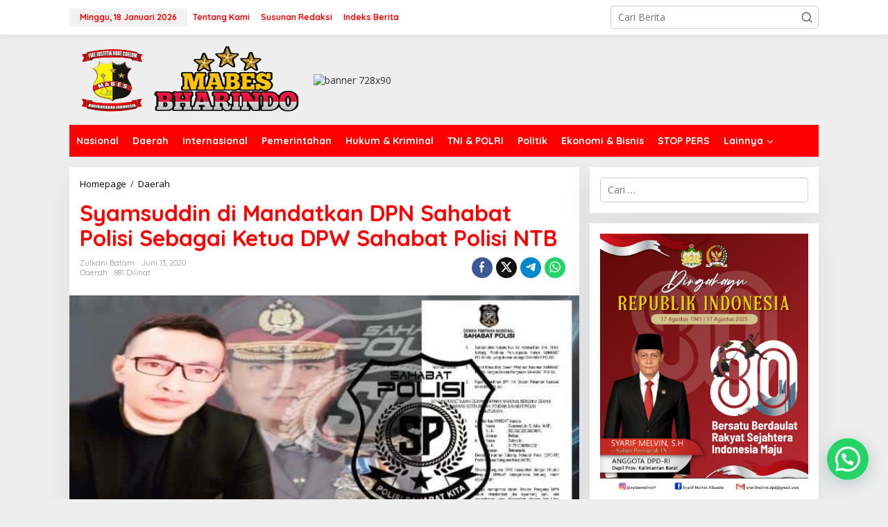

--- FILE ---
content_type: text/html; charset=UTF-8
request_url: https://mabesbharindo.com/syamsuddin-di-mandatkan-dpn-sahabat-polisi-sebagai-ketua-dpw-sahabat-polisi-ntb/
body_size: 21627
content:
<!DOCTYPE html>
<html lang="id">
<head itemscope="itemscope" itemtype="https://schema.org/WebSite">
<meta charset="UTF-8">
<meta name="viewport" content="width=device-width, initial-scale=1">
<link rel="profile" href="https://gmpg.org/xfn/11">

<meta name='robots' content='index, follow, max-image-preview:large, max-snippet:-1, max-video-preview:-1' />

	<!-- This site is optimized with the Yoast SEO plugin v26.7 - https://yoast.com/wordpress/plugins/seo/ -->
	<title>Syamsuddin di Mandatkan DPN Sahabat Polisi Sebagai Ketua DPW Sahabat Polisi NTB - Media Mabes Bharindo</title>
	<link rel="canonical" href="https://mabesbharindo.com/syamsuddin-di-mandatkan-dpn-sahabat-polisi-sebagai-ketua-dpw-sahabat-polisi-ntb/" />
	<meta property="og:locale" content="id_ID" />
	<meta property="og:type" content="article" />
	<meta property="og:title" content="Syamsuddin di Mandatkan DPN Sahabat Polisi Sebagai Ketua DPW Sahabat Polisi NTB - Media Mabes Bharindo" />
	<meta property="og:description" content="MabesBharindo, Mataram &#8211; Dewan Pimpinan Nasional (DPN) terus berupaya memperluas jaringan DPW, DPC" />
	<meta property="og:url" content="https://mabesbharindo.com/syamsuddin-di-mandatkan-dpn-sahabat-polisi-sebagai-ketua-dpw-sahabat-polisi-ntb/" />
	<meta property="og:site_name" content="Media Mabes Bharindo" />
	<meta property="article:publisher" content="https://www.facebook.com/MediaMabesBharindo" />
	<meta property="article:published_time" content="2020-06-13T17:43:33+00:00" />
	<meta property="article:modified_time" content="2021-02-15T19:14:33+00:00" />
	<meta property="og:image" content="https://mabesbharindo.com/wp-content/uploads/2021/02/mb18.jpeg" />
	<meta property="og:image:width" content="700" />
	<meta property="og:image:height" content="467" />
	<meta property="og:image:type" content="image/jpeg" />
	<meta name="author" content="Zulkani Batam" />
	<meta name="twitter:card" content="summary_large_image" />
	<meta name="twitter:label1" content="Ditulis oleh" />
	<meta name="twitter:data1" content="Zulkani Batam" />
	<meta name="twitter:label2" content="Estimasi waktu membaca" />
	<meta name="twitter:data2" content="2 menit" />
	<meta name="twitter:label3" content="Written by" />
	<meta name="twitter:data3" content="Zulkani Batam" />
	<script type="application/ld+json" class="yoast-schema-graph">{"@context":"https://schema.org","@graph":[{"@type":"Article","@id":"https://mabesbharindo.com/syamsuddin-di-mandatkan-dpn-sahabat-polisi-sebagai-ketua-dpw-sahabat-polisi-ntb/#article","isPartOf":{"@id":"https://mabesbharindo.com/syamsuddin-di-mandatkan-dpn-sahabat-polisi-sebagai-ketua-dpw-sahabat-polisi-ntb/"},"author":[{"@id":"https://mabesbharindo.com/#/schema/person/39add2240a2ef30adf7901428545cdf0"}],"headline":"Syamsuddin di Mandatkan DPN Sahabat Polisi Sebagai Ketua DPW Sahabat Polisi NTB","datePublished":"2020-06-13T17:43:33+00:00","dateModified":"2021-02-15T19:14:33+00:00","mainEntityOfPage":{"@id":"https://mabesbharindo.com/syamsuddin-di-mandatkan-dpn-sahabat-polisi-sebagai-ketua-dpw-sahabat-polisi-ntb/"},"wordCount":311,"commentCount":0,"image":{"@id":"https://mabesbharindo.com/syamsuddin-di-mandatkan-dpn-sahabat-polisi-sebagai-ketua-dpw-sahabat-polisi-ntb/#primaryimage"},"thumbnailUrl":"https://mabesbharindo.com/wp-content/uploads/2021/02/mb18.jpeg","keywords":["Sahabat Polisi Indonesia"],"articleSection":["Daerah"],"inLanguage":"id","potentialAction":[{"@type":"CommentAction","name":"Comment","target":["https://mabesbharindo.com/syamsuddin-di-mandatkan-dpn-sahabat-polisi-sebagai-ketua-dpw-sahabat-polisi-ntb/#respond"]}]},{"@type":"WebPage","@id":"https://mabesbharindo.com/syamsuddin-di-mandatkan-dpn-sahabat-polisi-sebagai-ketua-dpw-sahabat-polisi-ntb/","url":"https://mabesbharindo.com/syamsuddin-di-mandatkan-dpn-sahabat-polisi-sebagai-ketua-dpw-sahabat-polisi-ntb/","name":"Syamsuddin di Mandatkan DPN Sahabat Polisi Sebagai Ketua DPW Sahabat Polisi NTB - Media Mabes Bharindo","isPartOf":{"@id":"https://mabesbharindo.com/#website"},"primaryImageOfPage":{"@id":"https://mabesbharindo.com/syamsuddin-di-mandatkan-dpn-sahabat-polisi-sebagai-ketua-dpw-sahabat-polisi-ntb/#primaryimage"},"image":{"@id":"https://mabesbharindo.com/syamsuddin-di-mandatkan-dpn-sahabat-polisi-sebagai-ketua-dpw-sahabat-polisi-ntb/#primaryimage"},"thumbnailUrl":"https://mabesbharindo.com/wp-content/uploads/2021/02/mb18.jpeg","datePublished":"2020-06-13T17:43:33+00:00","dateModified":"2021-02-15T19:14:33+00:00","author":{"@id":"https://mabesbharindo.com/#/schema/person/39add2240a2ef30adf7901428545cdf0"},"breadcrumb":{"@id":"https://mabesbharindo.com/syamsuddin-di-mandatkan-dpn-sahabat-polisi-sebagai-ketua-dpw-sahabat-polisi-ntb/#breadcrumb"},"inLanguage":"id","potentialAction":[{"@type":"ReadAction","target":["https://mabesbharindo.com/syamsuddin-di-mandatkan-dpn-sahabat-polisi-sebagai-ketua-dpw-sahabat-polisi-ntb/"]}]},{"@type":"ImageObject","inLanguage":"id","@id":"https://mabesbharindo.com/syamsuddin-di-mandatkan-dpn-sahabat-polisi-sebagai-ketua-dpw-sahabat-polisi-ntb/#primaryimage","url":"https://mabesbharindo.com/wp-content/uploads/2021/02/mb18.jpeg","contentUrl":"https://mabesbharindo.com/wp-content/uploads/2021/02/mb18.jpeg","width":700,"height":467},{"@type":"BreadcrumbList","@id":"https://mabesbharindo.com/syamsuddin-di-mandatkan-dpn-sahabat-polisi-sebagai-ketua-dpw-sahabat-polisi-ntb/#breadcrumb","itemListElement":[{"@type":"ListItem","position":1,"name":"Home","item":"https://mabesbharindo.com/"},{"@type":"ListItem","position":2,"name":"Syamsuddin di Mandatkan DPN Sahabat Polisi Sebagai Ketua DPW Sahabat Polisi NTB"}]},{"@type":"WebSite","@id":"https://mabesbharindo.com/#website","url":"https://mabesbharindo.com/","name":"Media Mabes Bharindo","description":"Bhayangkara Indonesia","potentialAction":[{"@type":"SearchAction","target":{"@type":"EntryPoint","urlTemplate":"https://mabesbharindo.com/?s={search_term_string}"},"query-input":{"@type":"PropertyValueSpecification","valueRequired":true,"valueName":"search_term_string"}}],"inLanguage":"id"},{"@type":"Person","@id":"https://mabesbharindo.com/#/schema/person/39add2240a2ef30adf7901428545cdf0","name":"Zulkani Batam","image":{"@type":"ImageObject","inLanguage":"id","@id":"https://mabesbharindo.com/#/schema/person/image/662207706819cac833bb491e3e6cb059","url":"https://secure.gravatar.com/avatar/6fc5d0cb8b1aac93a7ed81ae031b5ae3f477f5e7be8295a9f546da5b3bb7a413?s=96&d=mm&r=g","contentUrl":"https://secure.gravatar.com/avatar/6fc5d0cb8b1aac93a7ed81ae031b5ae3f477f5e7be8295a9f546da5b3bb7a413?s=96&d=mm&r=g","caption":"Zulkani Batam"},"description":"Zulkani kepala biro Riau","sameAs":["https://mabesbharindo.com"],"url":"https://mabesbharindo.com/author/zulkani-batam/"}]}</script>
	<!-- / Yoast SEO plugin. -->


<link rel='dns-prefetch' href='//fonts.googleapis.com' />
<link rel="alternate" type="application/rss+xml" title="Media Mabes Bharindo &raquo; Feed" href="https://mabesbharindo.com/feed/" />
<link rel="alternate" type="application/rss+xml" title="Media Mabes Bharindo &raquo; Umpan Komentar" href="https://mabesbharindo.com/comments/feed/" />
<link rel="alternate" type="application/rss+xml" title="Media Mabes Bharindo &raquo; Syamsuddin di Mandatkan DPN Sahabat Polisi Sebagai Ketua DPW Sahabat Polisi NTB Umpan Komentar" href="https://mabesbharindo.com/syamsuddin-di-mandatkan-dpn-sahabat-polisi-sebagai-ketua-dpw-sahabat-polisi-ntb/feed/" />
<link rel="alternate" title="oEmbed (JSON)" type="application/json+oembed" href="https://mabesbharindo.com/wp-json/oembed/1.0/embed?url=https%3A%2F%2Fmabesbharindo.com%2Fsyamsuddin-di-mandatkan-dpn-sahabat-polisi-sebagai-ketua-dpw-sahabat-polisi-ntb%2F" />
<link rel="alternate" title="oEmbed (XML)" type="text/xml+oembed" href="https://mabesbharindo.com/wp-json/oembed/1.0/embed?url=https%3A%2F%2Fmabesbharindo.com%2Fsyamsuddin-di-mandatkan-dpn-sahabat-polisi-sebagai-ketua-dpw-sahabat-polisi-ntb%2F&#038;format=xml" />
<style id='wp-img-auto-sizes-contain-inline-css' type='text/css'>
img:is([sizes=auto i],[sizes^="auto," i]){contain-intrinsic-size:3000px 1500px}
/*# sourceURL=wp-img-auto-sizes-contain-inline-css */
</style>

<link rel='stylesheet' id='dashicons-css' href='https://mabesbharindo.com/wp-includes/css/dashicons.min.css?ver=0b820db7f2033e8ca61715d8e5c3045d' type='text/css' media='all' />
<link rel='stylesheet' id='post-views-counter-frontend-css' href='https://mabesbharindo.com/wp-content/plugins/post-views-counter/css/frontend.css?ver=1.7.0' type='text/css' media='all' />
<style id='wp-emoji-styles-inline-css' type='text/css'>

	img.wp-smiley, img.emoji {
		display: inline !important;
		border: none !important;
		box-shadow: none !important;
		height: 1em !important;
		width: 1em !important;
		margin: 0 0.07em !important;
		vertical-align: -0.1em !important;
		background: none !important;
		padding: 0 !important;
	}
/*# sourceURL=wp-emoji-styles-inline-css */
</style>
<link rel='stylesheet' id='newkarma-core-css' href='https://mabesbharindo.com/wp-content/plugins/newkarma-core/css/newkarma-core.css?ver=2.0.5' type='text/css' media='all' />
<link rel='stylesheet' id='ppress-frontend-css' href='https://mabesbharindo.com/wp-content/plugins/wp-user-avatar/assets/css/frontend.min.css?ver=4.16.8' type='text/css' media='all' />
<link rel='stylesheet' id='ppress-flatpickr-css' href='https://mabesbharindo.com/wp-content/plugins/wp-user-avatar/assets/flatpickr/flatpickr.min.css?ver=4.16.8' type='text/css' media='all' />
<link rel='stylesheet' id='ppress-select2-css' href='https://mabesbharindo.com/wp-content/plugins/wp-user-avatar/assets/select2/select2.min.css?ver=0b820db7f2033e8ca61715d8e5c3045d' type='text/css' media='all' />
<link crossorigin="anonymous" rel='stylesheet' id='newkarma-fonts-css' href='https://fonts.googleapis.com/css?family=Quicksand%3Aregular%2C700%2C300%7COpen+Sans%3Aregular%2Citalic%2C700%2C600%2C300%26subset%3Dlatin%2C&#038;ver=2.1.0' type='text/css' media='all' />
<link rel='stylesheet' id='newkarma-style-css' href='https://mabesbharindo.com/wp-content/themes/newkarma/style.css?ver=2.1.0' type='text/css' media='all' />
<style id='newkarma-style-inline-css' type='text/css'>
body{color:#323233;font-family:"Open Sans","Helvetica", Arial;font-weight:500;font-size:14px;}h1.entry-title{color:#ff0000;}kbd,a.button,button,.button,button.button,input[type="button"],input[type="reset"],input[type="submit"],.tagcloud a,.tagcloud ul,.prevnextpost-links a .prevnextpost,.page-links .page-link-number,ul.page-numbers li span.page-numbers,.sidr,#navigationamp,.gmr_widget_content ul.gmr-tabs,.index-page-numbers,.cat-links-bg{background-color:#ff0000;}blockquote,a.button,button,.button,button.button,input[type="button"],input[type="reset"],input[type="submit"],.gmr-theme div.sharedaddy h3.sd-title:before,.gmr_widget_content ul.gmr-tabs li a,.bypostauthor > .comment-body{border-color:#ff0000;}.gmr-meta-topic a,.newkarma-rp-widget .rp-number,.gmr-owl-carousel .gmr-slide-topic a,.tab-comment-number{color:#fe8917;}.page-title span,h3.comment-reply-title,.widget-title span,.gmr_widget_content ul.gmr-tabs li a.js-tabs__title-active{border-color:#fe8917;}.gmr-menuwrap #primary-menu > li > a:hover,.gmr-menuwrap #primary-menu > li.page_item_has_children:hover > a,.gmr-menuwrap #primary-menu > li.menu-item-has-children:hover > a,.gmr-mainmenu #primary-menu > li:hover > a,.gmr-mainmenu #primary-menu > .current-menu-item > a,.gmr-mainmenu #primary-menu > .current-menu-ancestor > a,.gmr-mainmenu #primary-menu > .current_page_item > a,.gmr-mainmenu #primary-menu > .current_page_ancestor > a{box-shadow:inset 0px -5px 0px 0px#fe8917;}.tab-content .newkarma-rp-widget .rp-number,.owl-theme .owl-controls .owl-page.active span{background-color:#fe8917;}a{color:#000000;}a:hover,a:focus,a:active{color:#e54e2c;}.site-title a{color:#8c3c00;}.site-description{color:#999999;}.gmr-menuwrap,.gmr-sticky .top-header.sticky-menu,.gmr-mainmenu #primary-menu .sub-menu,.gmr-mainmenu #primary-menu .children{background-color:#ff0000;}#gmr-responsive-menu,.gmr-mainmenu #primary-menu > li > a,.gmr-mainmenu #primary-menu .sub-menu a,.gmr-mainmenu #primary-menu .children a,.sidr ul li ul li a,.sidr ul li a,#navigationamp ul li ul li a,#navigationamp ul li a{color:#ffffff;}.gmr-mainmenu #primary-menu > li.menu-border > a span,.gmr-mainmenu #primary-menu > li.page_item_has_children > a:after,.gmr-mainmenu #primary-menu > li.menu-item-has-children > a:after,.gmr-mainmenu #primary-menu .sub-menu > li.page_item_has_children > a:after,.gmr-mainmenu #primary-menu .sub-menu > li.menu-item-has-children > a:after,.gmr-mainmenu #primary-menu .children > li.page_item_has_children > a:after,.gmr-mainmenu #primary-menu .children > li.menu-item-has-children > a:after{border-color:#ffffff;}#gmr-responsive-menu:hover,.gmr-mainmenu #primary-menu > li:hover > a,.gmr-mainmenu #primary-menu .current-menu-item > a,.gmr-mainmenu #primary-menu .current-menu-ancestor > a,.gmr-mainmenu #primary-menu .current_page_item > a,.gmr-mainmenu #primary-menu .current_page_ancestor > a,.sidr ul li ul li a:hover,.sidr ul li a:hover{color:#ffffff;}.gmr-mainmenu #primary-menu > li.menu-border:hover > a span,.gmr-mainmenu #primary-menu > li.menu-border.current-menu-item > a span,.gmr-mainmenu #primary-menu > li.menu-border.current-menu-ancestor > a span,.gmr-mainmenu #primary-menu > li.menu-border.current_page_item > a span,.gmr-mainmenu #primary-menu > li.menu-border.current_page_ancestor > a span,.gmr-mainmenu #primary-menu > li.page_item_has_children:hover > a:after,.gmr-mainmenu #primary-menu > li.menu-item-has-children:hover > a:after{border-color:#ffffff;}.gmr-mainmenu #primary-menu > li:hover > a,.gmr-mainmenu #primary-menu .current-menu-item > a,.gmr-mainmenu #primary-menu .current-menu-ancestor > a,.gmr-mainmenu #primary-menu .current_page_item > a,.gmr-mainmenu #primary-menu .current_page_ancestor > a{background-color:#d9170d;}.gmr-secondmenuwrap,.gmr-secondmenu #primary-menu .sub-menu,.gmr-secondmenu #primary-menu .children{background-color:#ffffff;}.gmr-secondmenu #primary-menu > li > a,.gmr-secondmenu #primary-menu .sub-menu a,.gmr-secondmenu #primary-menu .children a{color:#444444;}.gmr-secondmenu #primary-menu > li.page_item_has_children > a:after,.gmr-secondmenu #primary-menu > li.menu-item-has-children > a:after,.gmr-secondmenu #primary-menu .sub-menu > li.page_item_has_children > a:after,.gmr-secondmenu #primary-menu .sub-menu > li.menu-item-has-children > a:after,.gmr-secondmenu #primary-menu .children > li.page_item_has_children > a:after,.gmr-secondmenu #primary-menu .children > li.menu-item-has-children > a:after{border-color:#444444;}.gmr-topnavwrap{background-color:#ffffff;}#gmr-topnavresponsive-menu svg,.gmr-topnavmenu #primary-menu > li > a,.gmr-top-date,.search-trigger .gmr-icon{color:#ff0000;}.gmr-topnavmenu #primary-menu > li.menu-border > a span,.gmr-topnavmenu #primary-menu > li.page_item_has_children > a:after,.gmr-topnavmenu #primary-menu > li.menu-item-has-children > a:after,.gmr-topnavmenu #primary-menu .sub-menu > li.page_item_has_children > a:after,.gmr-topnavmenu #primary-menu .sub-menu > li.menu-item-has-children > a:after,.gmr-topnavmenu #primary-menu .children > li.page_item_has_children > a:after,.gmr-topnavmenu #primary-menu .children > li.menu-item-has-children > a:after{border-color:#ff0000;}#gmr-topnavresponsive-menu:hover,.gmr-topnavmenu #primary-menu > li:hover > a,.gmr-topnavmenu #primary-menu .current-menu-item > a,.gmr-topnavmenu #primary-menu .current-menu-ancestor > a,.gmr-topnavmenu #primary-menu .current_page_item > a,.gmr-topnavmenu #primary-menu .current_page_ancestor > a,.gmr-social-icon ul > li > a:hover{color:#ff0000;}.gmr-topnavmenu #primary-menu > li.menu-border:hover > a span,.gmr-topnavmenu #primary-menu > li.menu-border.current-menu-item > a span,.gmr-topnavmenu #primary-menu > li.menu-border.current-menu-ancestor > a span,.gmr-topnavmenu #primary-menu > li.menu-border.current_page_item > a span,.gmr-topnavmenu #primary-menu > li.menu-border.current_page_ancestor > a span,.gmr-topnavmenu #primary-menu > li.page_item_has_children:hover > a:after,.gmr-topnavmenu #primary-menu > li.menu-item-has-children:hover > a:after{border-color:#ff0000;}.site-main-single{background-color:#ffffff;}.gmr-related-infinite .view-more-button:hover{color:#ffffff;}.site-main-archive{background-color:#f4f4f4;}ul.page-numbers li span.page-numbers{color:#f4f4f4;}.site-main-archive,a.read-more{color:#323233;}.site-main-archive h2.entry-title a,.site-main-archive .gmr-ajax-text{color:#000000;}.site-main-archive .gmr-archive:hover h2.entry-title a{color:#e54e2c;}.gmr-focus-news.gmr-focus-gallery h2.entry-title a,.item .gmr-slide-title a,.newkarma-rp-widget .gmr-rp-bigthumbnail .gmr-rp-bigthumb-content .title-bigthumb{color:#ffffff;}.gmr-focus-news.gmr-focus-gallery:hover h2.entry-title a,.item:hover .gmr-slide-title a,.newkarma-rp-widget .gmr-rp-bigthumbnail:hover .gmr-rp-bigthumb-content .title-bigthumb{color:#ffff00;}h1,h2,h3,h4,h5,h6,.heading-font,.menu,.rp-title,.rsswidget,.gmr-metacontent,.gmr-metacontent-single,.gmr-ajax-text,.view-more-button,ul.single-social-icon li.social-text,.page-links,.gmr-top-date,ul.page-numbers li{font-family:"Quicksand","Helvetica", Arial;}.entry-content-single{font-size:16px;}h1{font-size:30px;}h2{font-size:26px;}h3{font-size:24px;}h4{font-size:22px;}h5{font-size:20px;}h6{font-size:18px;}.site-footer{background-color:#ff0000;color:#000000;}ul.footer-social-icon li a{color:#ffffff;}ul.footer-social-icon li a,.footer-content{border-color:#ffffff;}ul.footer-social-icon li a:hover{color:#999;border-color:#999;}.site-footer a{color:#d7d7d7;}.site-footer a:hover{color:#999;}
/*# sourceURL=newkarma-style-inline-css */
</style>
<!--n2css--><!--n2js--><script type="text/javascript" src="https://mabesbharindo.com/wp-includes/js/jquery/jquery.min.js?ver=3.7.1" id="jquery-core-js"></script>
<script type="text/javascript" src="https://mabesbharindo.com/wp-includes/js/jquery/jquery-migrate.min.js?ver=3.4.1" id="jquery-migrate-js"></script>
<script type="text/javascript" src="https://mabesbharindo.com/wp-content/plugins/wp-user-avatar/assets/flatpickr/flatpickr.min.js?ver=4.16.8" id="ppress-flatpickr-js"></script>
<script type="text/javascript" src="https://mabesbharindo.com/wp-content/plugins/wp-user-avatar/assets/select2/select2.min.js?ver=4.16.8" id="ppress-select2-js"></script>
<link rel="https://api.w.org/" href="https://mabesbharindo.com/wp-json/" /><link rel="alternate" title="JSON" type="application/json" href="https://mabesbharindo.com/wp-json/wp/v2/posts/189" /><link rel="EditURI" type="application/rsd+xml" title="RSD" href="https://mabesbharindo.com/xmlrpc.php?rsd" />
		<script>
			document.documentElement.className = document.documentElement.className.replace('no-js', 'js');
		</script>
				<style>
			.no-js img.lazyload {
				display: none;
			}

			figure.wp-block-image img.lazyloading {
				min-width: 150px;
			}

						.lazyload, .lazyloading {
				opacity: 0;
			}

			.lazyloaded {
				opacity: 1;
				transition: opacity 400ms;
				transition-delay: 0ms;
			}

					</style>
		<link rel="pingback" href="https://mabesbharindo.com/xmlrpc.php"><style type="text/css">.recentcomments a{display:inline !important;padding:0 !important;margin:0 !important;}</style><link rel="amphtml" href="https://mabesbharindo.com/syamsuddin-di-mandatkan-dpn-sahabat-polisi-sebagai-ketua-dpw-sahabat-polisi-ntb/?amp"><link rel="icon" href="https://mabesbharindo.com/wp-content/uploads/2021/05/cropped-LOGO-2-90x90.png" sizes="32x32" />
<link rel="icon" href="https://mabesbharindo.com/wp-content/uploads/2021/05/cropped-LOGO-2.png" sizes="192x192" />
<link rel="apple-touch-icon" href="https://mabesbharindo.com/wp-content/uploads/2021/05/cropped-LOGO-2.png" />
<meta name="msapplication-TileImage" content="https://mabesbharindo.com/wp-content/uploads/2021/05/cropped-LOGO-2.png" />
<style id='global-styles-inline-css' type='text/css'>
:root{--wp--preset--aspect-ratio--square: 1;--wp--preset--aspect-ratio--4-3: 4/3;--wp--preset--aspect-ratio--3-4: 3/4;--wp--preset--aspect-ratio--3-2: 3/2;--wp--preset--aspect-ratio--2-3: 2/3;--wp--preset--aspect-ratio--16-9: 16/9;--wp--preset--aspect-ratio--9-16: 9/16;--wp--preset--color--black: #000000;--wp--preset--color--cyan-bluish-gray: #abb8c3;--wp--preset--color--white: #ffffff;--wp--preset--color--pale-pink: #f78da7;--wp--preset--color--vivid-red: #cf2e2e;--wp--preset--color--luminous-vivid-orange: #ff6900;--wp--preset--color--luminous-vivid-amber: #fcb900;--wp--preset--color--light-green-cyan: #7bdcb5;--wp--preset--color--vivid-green-cyan: #00d084;--wp--preset--color--pale-cyan-blue: #8ed1fc;--wp--preset--color--vivid-cyan-blue: #0693e3;--wp--preset--color--vivid-purple: #9b51e0;--wp--preset--gradient--vivid-cyan-blue-to-vivid-purple: linear-gradient(135deg,rgb(6,147,227) 0%,rgb(155,81,224) 100%);--wp--preset--gradient--light-green-cyan-to-vivid-green-cyan: linear-gradient(135deg,rgb(122,220,180) 0%,rgb(0,208,130) 100%);--wp--preset--gradient--luminous-vivid-amber-to-luminous-vivid-orange: linear-gradient(135deg,rgb(252,185,0) 0%,rgb(255,105,0) 100%);--wp--preset--gradient--luminous-vivid-orange-to-vivid-red: linear-gradient(135deg,rgb(255,105,0) 0%,rgb(207,46,46) 100%);--wp--preset--gradient--very-light-gray-to-cyan-bluish-gray: linear-gradient(135deg,rgb(238,238,238) 0%,rgb(169,184,195) 100%);--wp--preset--gradient--cool-to-warm-spectrum: linear-gradient(135deg,rgb(74,234,220) 0%,rgb(151,120,209) 20%,rgb(207,42,186) 40%,rgb(238,44,130) 60%,rgb(251,105,98) 80%,rgb(254,248,76) 100%);--wp--preset--gradient--blush-light-purple: linear-gradient(135deg,rgb(255,206,236) 0%,rgb(152,150,240) 100%);--wp--preset--gradient--blush-bordeaux: linear-gradient(135deg,rgb(254,205,165) 0%,rgb(254,45,45) 50%,rgb(107,0,62) 100%);--wp--preset--gradient--luminous-dusk: linear-gradient(135deg,rgb(255,203,112) 0%,rgb(199,81,192) 50%,rgb(65,88,208) 100%);--wp--preset--gradient--pale-ocean: linear-gradient(135deg,rgb(255,245,203) 0%,rgb(182,227,212) 50%,rgb(51,167,181) 100%);--wp--preset--gradient--electric-grass: linear-gradient(135deg,rgb(202,248,128) 0%,rgb(113,206,126) 100%);--wp--preset--gradient--midnight: linear-gradient(135deg,rgb(2,3,129) 0%,rgb(40,116,252) 100%);--wp--preset--font-size--small: 13px;--wp--preset--font-size--medium: 20px;--wp--preset--font-size--large: 36px;--wp--preset--font-size--x-large: 42px;--wp--preset--spacing--20: 0.44rem;--wp--preset--spacing--30: 0.67rem;--wp--preset--spacing--40: 1rem;--wp--preset--spacing--50: 1.5rem;--wp--preset--spacing--60: 2.25rem;--wp--preset--spacing--70: 3.38rem;--wp--preset--spacing--80: 5.06rem;--wp--preset--shadow--natural: 6px 6px 9px rgba(0, 0, 0, 0.2);--wp--preset--shadow--deep: 12px 12px 50px rgba(0, 0, 0, 0.4);--wp--preset--shadow--sharp: 6px 6px 0px rgba(0, 0, 0, 0.2);--wp--preset--shadow--outlined: 6px 6px 0px -3px rgb(255, 255, 255), 6px 6px rgb(0, 0, 0);--wp--preset--shadow--crisp: 6px 6px 0px rgb(0, 0, 0);}:where(.is-layout-flex){gap: 0.5em;}:where(.is-layout-grid){gap: 0.5em;}body .is-layout-flex{display: flex;}.is-layout-flex{flex-wrap: wrap;align-items: center;}.is-layout-flex > :is(*, div){margin: 0;}body .is-layout-grid{display: grid;}.is-layout-grid > :is(*, div){margin: 0;}:where(.wp-block-columns.is-layout-flex){gap: 2em;}:where(.wp-block-columns.is-layout-grid){gap: 2em;}:where(.wp-block-post-template.is-layout-flex){gap: 1.25em;}:where(.wp-block-post-template.is-layout-grid){gap: 1.25em;}.has-black-color{color: var(--wp--preset--color--black) !important;}.has-cyan-bluish-gray-color{color: var(--wp--preset--color--cyan-bluish-gray) !important;}.has-white-color{color: var(--wp--preset--color--white) !important;}.has-pale-pink-color{color: var(--wp--preset--color--pale-pink) !important;}.has-vivid-red-color{color: var(--wp--preset--color--vivid-red) !important;}.has-luminous-vivid-orange-color{color: var(--wp--preset--color--luminous-vivid-orange) !important;}.has-luminous-vivid-amber-color{color: var(--wp--preset--color--luminous-vivid-amber) !important;}.has-light-green-cyan-color{color: var(--wp--preset--color--light-green-cyan) !important;}.has-vivid-green-cyan-color{color: var(--wp--preset--color--vivid-green-cyan) !important;}.has-pale-cyan-blue-color{color: var(--wp--preset--color--pale-cyan-blue) !important;}.has-vivid-cyan-blue-color{color: var(--wp--preset--color--vivid-cyan-blue) !important;}.has-vivid-purple-color{color: var(--wp--preset--color--vivid-purple) !important;}.has-black-background-color{background-color: var(--wp--preset--color--black) !important;}.has-cyan-bluish-gray-background-color{background-color: var(--wp--preset--color--cyan-bluish-gray) !important;}.has-white-background-color{background-color: var(--wp--preset--color--white) !important;}.has-pale-pink-background-color{background-color: var(--wp--preset--color--pale-pink) !important;}.has-vivid-red-background-color{background-color: var(--wp--preset--color--vivid-red) !important;}.has-luminous-vivid-orange-background-color{background-color: var(--wp--preset--color--luminous-vivid-orange) !important;}.has-luminous-vivid-amber-background-color{background-color: var(--wp--preset--color--luminous-vivid-amber) !important;}.has-light-green-cyan-background-color{background-color: var(--wp--preset--color--light-green-cyan) !important;}.has-vivid-green-cyan-background-color{background-color: var(--wp--preset--color--vivid-green-cyan) !important;}.has-pale-cyan-blue-background-color{background-color: var(--wp--preset--color--pale-cyan-blue) !important;}.has-vivid-cyan-blue-background-color{background-color: var(--wp--preset--color--vivid-cyan-blue) !important;}.has-vivid-purple-background-color{background-color: var(--wp--preset--color--vivid-purple) !important;}.has-black-border-color{border-color: var(--wp--preset--color--black) !important;}.has-cyan-bluish-gray-border-color{border-color: var(--wp--preset--color--cyan-bluish-gray) !important;}.has-white-border-color{border-color: var(--wp--preset--color--white) !important;}.has-pale-pink-border-color{border-color: var(--wp--preset--color--pale-pink) !important;}.has-vivid-red-border-color{border-color: var(--wp--preset--color--vivid-red) !important;}.has-luminous-vivid-orange-border-color{border-color: var(--wp--preset--color--luminous-vivid-orange) !important;}.has-luminous-vivid-amber-border-color{border-color: var(--wp--preset--color--luminous-vivid-amber) !important;}.has-light-green-cyan-border-color{border-color: var(--wp--preset--color--light-green-cyan) !important;}.has-vivid-green-cyan-border-color{border-color: var(--wp--preset--color--vivid-green-cyan) !important;}.has-pale-cyan-blue-border-color{border-color: var(--wp--preset--color--pale-cyan-blue) !important;}.has-vivid-cyan-blue-border-color{border-color: var(--wp--preset--color--vivid-cyan-blue) !important;}.has-vivid-purple-border-color{border-color: var(--wp--preset--color--vivid-purple) !important;}.has-vivid-cyan-blue-to-vivid-purple-gradient-background{background: var(--wp--preset--gradient--vivid-cyan-blue-to-vivid-purple) !important;}.has-light-green-cyan-to-vivid-green-cyan-gradient-background{background: var(--wp--preset--gradient--light-green-cyan-to-vivid-green-cyan) !important;}.has-luminous-vivid-amber-to-luminous-vivid-orange-gradient-background{background: var(--wp--preset--gradient--luminous-vivid-amber-to-luminous-vivid-orange) !important;}.has-luminous-vivid-orange-to-vivid-red-gradient-background{background: var(--wp--preset--gradient--luminous-vivid-orange-to-vivid-red) !important;}.has-very-light-gray-to-cyan-bluish-gray-gradient-background{background: var(--wp--preset--gradient--very-light-gray-to-cyan-bluish-gray) !important;}.has-cool-to-warm-spectrum-gradient-background{background: var(--wp--preset--gradient--cool-to-warm-spectrum) !important;}.has-blush-light-purple-gradient-background{background: var(--wp--preset--gradient--blush-light-purple) !important;}.has-blush-bordeaux-gradient-background{background: var(--wp--preset--gradient--blush-bordeaux) !important;}.has-luminous-dusk-gradient-background{background: var(--wp--preset--gradient--luminous-dusk) !important;}.has-pale-ocean-gradient-background{background: var(--wp--preset--gradient--pale-ocean) !important;}.has-electric-grass-gradient-background{background: var(--wp--preset--gradient--electric-grass) !important;}.has-midnight-gradient-background{background: var(--wp--preset--gradient--midnight) !important;}.has-small-font-size{font-size: var(--wp--preset--font-size--small) !important;}.has-medium-font-size{font-size: var(--wp--preset--font-size--medium) !important;}.has-large-font-size{font-size: var(--wp--preset--font-size--large) !important;}.has-x-large-font-size{font-size: var(--wp--preset--font-size--x-large) !important;}
/*# sourceURL=global-styles-inline-css */
</style>
<link rel='stylesheet' id='joinchat-css' href='https://mabesbharindo.com/wp-content/plugins/creame-whatsapp-me/public/css/joinchat.min.css?ver=6.0.9' type='text/css' media='all' />
</head>

<body data-rsssl=1 class="wp-singular post-template-default single single-post postid-189 single-format-standard wp-theme-newkarma gmr-theme gmr-sticky group-blog" itemscope="itemscope" itemtype="https://schema.org/WebPage">

<a class="skip-link screen-reader-text" href="#main">Lewati ke konten</a>


<div class="gmr-topnavwrap clearfix">
	<div class="container-topnav">
		<div class="list-flex">
								<div class="row-flex gmr-table-date">
						<span class="gmr-top-date" data-lang="id"></span>
					</div>
					
			<div class="row-flex gmr-table-menu">
								<a id="gmr-topnavresponsive-menu" href="#menus" title="Menus" rel="nofollow"><svg xmlns="http://www.w3.org/2000/svg" xmlns:xlink="http://www.w3.org/1999/xlink" aria-hidden="true" role="img" width="1em" height="1em" preserveAspectRatio="xMidYMid meet" viewBox="0 0 24 24"><path d="M4 6h16v2H4zm0 5h16v2H4zm0 5h16v2H4z" fill="currentColor"/></svg></a>
				<div class="close-topnavmenu-wrap"><a id="close-topnavmenu-button" rel="nofollow" href="#"><svg xmlns="http://www.w3.org/2000/svg" xmlns:xlink="http://www.w3.org/1999/xlink" aria-hidden="true" role="img" width="1em" height="1em" preserveAspectRatio="xMidYMid meet" viewBox="0 0 1024 1024"><path d="M685.4 354.8c0-4.4-3.6-8-8-8l-66 .3L512 465.6l-99.3-118.4l-66.1-.3c-4.4 0-8 3.5-8 8c0 1.9.7 3.7 1.9 5.2l130.1 155L340.5 670a8.32 8.32 0 0 0-1.9 5.2c0 4.4 3.6 8 8 8l66.1-.3L512 564.4l99.3 118.4l66 .3c4.4 0 8-3.5 8-8c0-1.9-.7-3.7-1.9-5.2L553.5 515l130.1-155c1.2-1.4 1.8-3.3 1.8-5.2z" fill="currentColor"/><path d="M512 65C264.6 65 64 265.6 64 513s200.6 448 448 448s448-200.6 448-448S759.4 65 512 65zm0 820c-205.4 0-372-166.6-372-372s166.6-372 372-372s372 166.6 372 372s-166.6 372-372 372z" fill="currentColor"/></svg></a></div>
				<nav id="site-navigation" class="gmr-topnavmenu pull-right" role="navigation" itemscope="itemscope" itemtype="https://schema.org/SiteNavigationElement">
					<ul id="primary-menu" class="menu"><li id="menu-item-957" class="menu-item menu-item-type-post_type menu-item-object-page menu-item-957"><a href="https://mabesbharindo.com/tentang-kami/" itemprop="url"><span itemprop="name">Tentang Kami</span></a></li>
<li id="menu-item-953" class="menu-item menu-item-type-post_type menu-item-object-page menu-item-953"><a href="https://mabesbharindo.com/susunan-redaksi/" itemprop="url"><span itemprop="name">Susunan Redaksi</span></a></li>
<li id="menu-item-1860" class="menu-item menu-item-type-post_type menu-item-object-page menu-item-1860"><a href="https://mabesbharindo.com/indeks-berita/" itemprop="url"><span itemprop="name">Indeks Berita</span></a></li>
</ul>				</nav><!-- #site-navigation -->
							</div>
			<div class="row-flex gmr-menu-mobile-wrap text-center">
				<div class="only-mobile gmr-mobilelogo"><div class="gmr-logo"><a href="https://mabesbharindo.com/" class="custom-logo-link" itemprop="url" title="Media Mabes Bharindo"><img data-src="https://mabesbharindo.com/wp-content/uploads/2025/08/logo-atas-mabes.png" alt="Media Mabes Bharindo" title="Media Mabes Bharindo" src="[data-uri]" class="lazyload" style="--smush-placeholder-width: 350px; --smush-placeholder-aspect-ratio: 350/100;" /><noscript><img data-src="https://mabesbharindo.com/wp-content/uploads/2025/08/logo-atas-mabes.png" alt="Media Mabes Bharindo" title="Media Mabes Bharindo" src="[data-uri]" class="lazyload" style="--smush-placeholder-width: 350px; --smush-placeholder-aspect-ratio: 350/100;" /><noscript><img src="https://mabesbharindo.com/wp-content/uploads/2025/08/logo-atas-mabes.png" alt="Media Mabes Bharindo" title="Media Mabes Bharindo" /></noscript></noscript></a></div></div>			</div>
			<div class="row-flex gmr-table-search last-row">
									<div class="gmr-search-btn">
								<a id="search-menu-button" class="topnav-button gmr-search-icon" href="#" rel="nofollow"><svg xmlns="http://www.w3.org/2000/svg" aria-hidden="true" role="img" width="1em" height="1em" preserveAspectRatio="xMidYMid meet" viewBox="0 0 24 24"><path fill="none" stroke="currentColor" stroke-linecap="round" stroke-width="2" d="m21 21l-4.486-4.494M19 10.5a8.5 8.5 0 1 1-17 0a8.5 8.5 0 0 1 17 0Z"/></svg></a>
								<div id="search-dropdown-container" class="search-dropdown search">
								<form method="get" class="gmr-searchform searchform" action="https://mabesbharindo.com/">
									<input type="text" name="s" id="s" placeholder="Cari Berita" />
								</form>
								</div>
							</div><div class="gmr-search">
							<form method="get" class="gmr-searchform searchform" action="https://mabesbharindo.com/">
								<input type="text" name="s" id="s" placeholder="Cari Berita" />
								<button type="submit" role="button" aria-label="Submit" class="gmr-search-submit"><svg xmlns="http://www.w3.org/2000/svg" xmlns:xlink="http://www.w3.org/1999/xlink" aria-hidden="true" role="img" width="1em" height="1em" preserveAspectRatio="xMidYMid meet" viewBox="0 0 24 24"><g fill="none" stroke="currentColor" stroke-width="2" stroke-linecap="round" stroke-linejoin="round"><circle cx="11" cy="11" r="8"/><path d="M21 21l-4.35-4.35"/></g></svg></button>
							</form>
						</div>			</div>
		</div>

			</div>
</div>

	<div class="container">
		<div class="clearfix gmr-headwrapper">
			<div class="gmr-logo"><a href="https://mabesbharindo.com/" class="custom-logo-link" itemprop="url" title="Media Mabes Bharindo"><img data-src="https://mabesbharindo.com/wp-content/uploads/2025/08/logo-atas-mabes.png" alt="Media Mabes Bharindo" title="Media Mabes Bharindo" src="[data-uri]" class="lazyload" style="--smush-placeholder-width: 350px; --smush-placeholder-aspect-ratio: 350/100;" /><noscript><img data-src="https://mabesbharindo.com/wp-content/uploads/2025/08/logo-atas-mabes.png" alt="Media Mabes Bharindo" title="Media Mabes Bharindo" src="[data-uri]" class="lazyload" style="--smush-placeholder-width: 350px; --smush-placeholder-aspect-ratio: 350/100;" /><noscript><img src="https://mabesbharindo.com/wp-content/uploads/2025/08/logo-atas-mabes.png" alt="Media Mabes Bharindo" title="Media Mabes Bharindo" /></noscript></noscript></a></div>			<div class="newkarma-core-topbanner"><img data-src="https://www.liputanntb.com/wp-content/uploads/2020/07/space-728x90-1.png" alt="banner 728x90" title="banner 728x90" width="728" height="90" src="[data-uri]" class="lazyload" style="--smush-placeholder-width: 728px; --smush-placeholder-aspect-ratio: 728/90;"><noscript><img src="https://www.liputanntb.com/wp-content/uploads/2020/07/space-728x90-1.png" alt="banner 728x90" title="banner 728x90" width="728" height="90"></noscript></div>		</div>
	</div>

	<header id="masthead" class="site-header" role="banner" itemscope="itemscope" itemtype="https://schema.org/WPHeader">
		<div class="top-header">
			<div class="container">
				<div class="gmr-menuwrap clearfix">
					<nav id="site-navigation" class="gmr-mainmenu" role="navigation" itemscope="itemscope" itemtype="https://schema.org/SiteNavigationElement">
						<ul id="primary-menu" class="menu"><li id="menu-item-91" class="menu-item menu-item-type-taxonomy menu-item-object-category menu-item-91"><a href="https://mabesbharindo.com/category/nasional/" itemprop="url"><span itemprop="name">Nasional</span></a></li>
<li id="menu-item-334" class="menu-item menu-item-type-taxonomy menu-item-object-category current-post-ancestor current-menu-parent current-post-parent menu-item-334"><a href="https://mabesbharindo.com/category/daerah/" itemprop="url"><span itemprop="name">Daerah</span></a></li>
<li id="menu-item-335" class="menu-item menu-item-type-taxonomy menu-item-object-category menu-item-335"><a href="https://mabesbharindo.com/category/internasional/" itemprop="url"><span itemprop="name">Internasional</span></a></li>
<li id="menu-item-93" class="menu-item menu-item-type-taxonomy menu-item-object-category menu-item-93"><a href="https://mabesbharindo.com/category/pemerintahan/" itemprop="url"><span itemprop="name">Pemerintahan</span></a></li>
<li id="menu-item-98" class="menu-item menu-item-type-taxonomy menu-item-object-category menu-item-98"><a href="https://mabesbharindo.com/category/hukum-kriminal/" itemprop="url"><span itemprop="name">Hukum &amp; Kriminal</span></a></li>
<li id="menu-item-94" class="menu-item menu-item-type-taxonomy menu-item-object-category menu-item-94"><a href="https://mabesbharindo.com/category/tni-polri/" itemprop="url"><span itemprop="name">TNI &#038; POLRI</span></a></li>
<li id="menu-item-95" class="menu-item menu-item-type-taxonomy menu-item-object-category menu-item-95"><a href="https://mabesbharindo.com/category/politik/" itemprop="url"><span itemprop="name">Politik</span></a></li>
<li id="menu-item-96" class="menu-item menu-item-type-taxonomy menu-item-object-category menu-item-96"><a href="https://mabesbharindo.com/category/ekonomi-bisnis/" itemprop="url"><span itemprop="name">Ekonomi &amp; Bisnis</span></a></li>
<li id="menu-item-1310" class="menu-item menu-item-type-post_type menu-item-object-page menu-item-1310"><a href="https://mabesbharindo.com/stop-pers/" itemprop="url"><span itemprop="name">STOP PERS</span></a></li>
<li id="menu-item-333" class="menu-item menu-item-type-custom menu-item-object-custom menu-item-has-children menu-item-333"><a href="#" itemprop="url"><span itemprop="name">Lainnya</span></a>
<ul class="sub-menu">
	<li id="menu-item-97" class="menu-item menu-item-type-taxonomy menu-item-object-category menu-item-97"><a href="https://mabesbharindo.com/category/gaya-hidup-seleb/" itemprop="url"><span itemprop="name">Gaya Hidup &amp; Seleb</span></a></li>
	<li id="menu-item-99" class="menu-item menu-item-type-taxonomy menu-item-object-category menu-item-99"><a href="https://mabesbharindo.com/category/kesehatan-olahraga/" itemprop="url"><span itemprop="name">Kesehatan &amp; Olahraga</span></a></li>
	<li id="menu-item-100" class="menu-item menu-item-type-taxonomy menu-item-object-category menu-item-100"><a href="https://mabesbharindo.com/category/pendidikan-wisata/" itemprop="url"><span itemprop="name">Pendidikan &amp; Wisata</span></a></li>
	<li id="menu-item-101" class="menu-item menu-item-type-taxonomy menu-item-object-category menu-item-101"><a href="https://mabesbharindo.com/category/sain-teknologi/" itemprop="url"><span itemprop="name">Sain &amp; Teknologi</span></a></li>
	<li id="menu-item-102" class="menu-item menu-item-type-taxonomy menu-item-object-category menu-item-102"><a href="https://mabesbharindo.com/category/sosial-budaya/" itemprop="url"><span itemprop="name">Sosial &amp; Budaya</span></a></li>
</ul>
</li>
</ul>					</nav><!-- #site-navigation -->
				</div>
											<div class="gmr-secondmenuwrap clearfix">
								<nav id="site-navigation" class="gmr-secondmenu" role="navigation" itemscope="itemscope" itemtype="https://schema.org/SiteNavigationElement">
																	</nav><!-- #site-navigation -->
							</div>
								</div>
		</div><!-- .top-header -->
	</header><!-- #masthead -->


<div class="site inner-wrap" id="site-container">
		<div id="content" class="gmr-content">
				<div class="container">
			<div class="row">

<div id="primary" class="content-area col-md-content">
	<main id="main" class="site-main-single" role="main">

	<div class="gmr-list-table single-head-wrap">
					<div class="breadcrumbs" itemscope itemtype="https://schema.org/BreadcrumbList">
																						<span class="first-item" itemprop="itemListElement" itemscope itemtype="https://schema.org/ListItem">
								<a itemscope itemtype="https://schema.org/WebPage" itemprop="item" itemid="https://mabesbharindo.com/" href="https://mabesbharindo.com/">
									<span itemprop="name">Homepage</span>
								</a>
								<span itemprop="position" content="1"></span>
							</span>
																										<span class="separator">/</span>
													<span class="0-item" itemprop="itemListElement" itemscope itemtype="https://schema.org/ListItem">
								<a itemscope itemtype="https://schema.org/WebPage" itemprop="item" itemid="https://mabesbharindo.com/category/daerah/" href="https://mabesbharindo.com/category/daerah/">
									<span itemprop="name">Daerah</span>
								</a>
								<span itemprop="position" content="2"></span>
							</span>
																										<span class="last-item screen-reader-text" itemscope itemtype="https://schema.org/ListItem">
							<span itemprop="name">Syamsuddin di Mandatkan DPN Sahabat Polisi Sebagai Ketua DPW Sahabat Polisi NTB</span>
							<span itemprop="position" content="3"></span>
						</span>
												</div>
				</div>

	
<article id="post-189" class="post-189 post type-post status-publish format-standard has-post-thumbnail category-daerah tag-sahabat-polisi-indonesia" itemscope="itemscope" itemtype="https://schema.org/CreativeWork">

	<div class="site-main gmr-single hentry">
		<div class="gmr-box-content-single">
						<header class="entry-header">
				<h1 class="entry-title" itemprop="headline">Syamsuddin di Mandatkan DPN Sahabat Polisi Sebagai Ketua DPW Sahabat Polisi NTB</h1><div class="gmr-aftertitle-wrap"><div class="gmr-metacontent-single"><div><span class="posted-on"><span class="entry-author vcard" itemprop="author" itemscope="itemscope" itemtype="https://schema.org/person"><a class="url fn n" href="https://mabesbharindo.com/author/zulkani-batam/" title="Tautan ke: Zulkani Batam" itemprop="url"><span itemprop="name">Zulkani Batam</span></a></span></span><span class="posted-on"><time class="entry-date published" itemprop="datePublished" datetime="2020-06-13T17:43:33+07:00">Juni 13, 2020</time><time class="updated" datetime="2021-02-15T19:14:33+07:00">Februari 15, 2021</time></span></div><div><span class="cat-links"><a href="https://mabesbharindo.com/category/daerah/" rel="category tag">Daerah</a></span><span class="view-single">881 Dilihat</spans></div></div><div class="gmr-social-share-intop"><ul class="gmr-socialicon-share"><li class="facebook"><a href="https://www.facebook.com/sharer/sharer.php?u=https%3A%2F%2Fmabesbharindo.com%2Fsyamsuddin-di-mandatkan-dpn-sahabat-polisi-sebagai-ketua-dpw-sahabat-polisi-ntb%2F" class="gmr-share-facebook" rel="nofollow" title="Sebar ini"><svg xmlns="http://www.w3.org/2000/svg" aria-hidden="true" role="img" width="0.49em" height="1em" viewBox="0 0 486.037 1000"><path d="M124.074 1000V530.771H0V361.826h124.074V217.525C124.074 104.132 197.365 0 366.243 0C434.619 0 485.18 6.555 485.18 6.555l-3.984 157.766s-51.564-.502-107.833-.502c-60.9 0-70.657 28.065-70.657 74.646v123.361h183.331l-7.977 168.945H302.706V1000H124.074" fill="currentColor" /></svg></a></li><li class="twitter"><a href="https://twitter.com/intent/tweet?url=https%3A%2F%2Fmabesbharindo.com%2Fsyamsuddin-di-mandatkan-dpn-sahabat-polisi-sebagai-ketua-dpw-sahabat-polisi-ntb%2F&amp;text=Syamsuddin%20di%20Mandatkan%20DPN%20Sahabat%20Polisi%20Sebagai%20Ketua%20DPW%20Sahabat%20Polisi%20NTB" class="gmr-share-twitter" rel="nofollow" title="Tweet ini"><svg xmlns="http://www.w3.org/2000/svg" aria-hidden="true" role="img" width="1em" height="1em" viewBox="0 0 24 24"><path fill="currentColor" d="M18.901 1.153h3.68l-8.04 9.19L24 22.846h-7.406l-5.8-7.584l-6.638 7.584H.474l8.6-9.83L0 1.154h7.594l5.243 6.932ZM17.61 20.644h2.039L6.486 3.24H4.298Z"></path></svg></a></li><li class="telegram"><a href="https://t.me/share/url?url=https%3A%2F%2Fmabesbharindo.com%2Fsyamsuddin-di-mandatkan-dpn-sahabat-polisi-sebagai-ketua-dpw-sahabat-polisi-ntb%2F&amp;text=Syamsuddin%20di%20Mandatkan%20DPN%20Sahabat%20Polisi%20Sebagai%20Ketua%20DPW%20Sahabat%20Polisi%20NTB" target="_blank" rel="nofollow" title="Telegram Share"><svg xmlns="http://www.w3.org/2000/svg" aria-hidden="true" role="img" width="1em" height="1em" viewBox="0 0 48 48"><path d="M41.42 7.309s3.885-1.515 3.56 2.164c-.107 1.515-1.078 6.818-1.834 12.553l-2.59 16.99s-.216 2.489-2.159 2.922c-1.942.432-4.856-1.515-5.396-1.948c-.432-.325-8.094-5.195-10.792-7.575c-.756-.65-1.62-1.948.108-3.463L33.648 18.13c1.295-1.298 2.59-4.328-2.806-.649l-15.11 10.28s-1.727 1.083-4.964.109l-7.016-2.165s-2.59-1.623 1.835-3.246c10.793-5.086 24.068-10.28 35.831-15.15z" fill="currentColor" /></svg></a></li><li class="whatsapp"><a href="https://api.whatsapp.com/send?text=Syamsuddin%20di%20Mandatkan%20DPN%20Sahabat%20Polisi%20Sebagai%20Ketua%20DPW%20Sahabat%20Polisi%20NTB https%3A%2F%2Fmabesbharindo.com%2Fsyamsuddin-di-mandatkan-dpn-sahabat-polisi-sebagai-ketua-dpw-sahabat-polisi-ntb%2F" class="gmr-share-whatsapp" rel="nofollow" title="Whatsapp"><svg xmlns="http://www.w3.org/2000/svg" aria-hidden="true" role="img" width="1em" height="1em" viewBox="0 0 24 24"><path d="M15.271 13.21a7.014 7.014 0 0 1 1.543.7l-.031-.018c.529.235.986.51 1.403.833l-.015-.011c.02.061.032.13.032.203l-.001.032v-.001c-.015.429-.11.832-.271 1.199l.008-.021c-.231.463-.616.82-1.087 1.01l-.014.005a3.624 3.624 0 0 1-1.576.411h-.006a8.342 8.342 0 0 1-2.988-.982l.043.022a8.9 8.9 0 0 1-2.636-1.829l-.001-.001a20.473 20.473 0 0 1-2.248-2.794l-.047-.074a5.38 5.38 0 0 1-1.1-2.995l-.001-.013v-.124a3.422 3.422 0 0 1 1.144-2.447l.003-.003a1.17 1.17 0 0 1 .805-.341h.001c.101.003.198.011.292.025l-.013-.002c.087.013.188.021.292.023h.003a.642.642 0 0 1 .414.102l-.002-.001c.107.118.189.261.238.418l.002.008q.124.31.512 1.364c.135.314.267.701.373 1.099l.014.063a1.573 1.573 0 0 1-.533.889l-.003.002q-.535.566-.535.72a.436.436 0 0 0 .081.234l-.001-.001a7.03 7.03 0 0 0 1.576 2.119l.005.005a9.89 9.89 0 0 0 2.282 1.54l.059.026a.681.681 0 0 0 .339.109h.002q.233 0 .838-.752t.804-.752zm-3.147 8.216h.022a9.438 9.438 0 0 0 3.814-.799l-.061.024c2.356-.994 4.193-2.831 5.163-5.124l.024-.063c.49-1.113.775-2.411.775-3.775s-.285-2.662-.799-3.837l.024.062c-.994-2.356-2.831-4.193-5.124-5.163l-.063-.024c-1.113-.49-2.411-.775-3.775-.775s-2.662.285-3.837.799l.062-.024c-2.356.994-4.193 2.831-5.163 5.124l-.024.063a9.483 9.483 0 0 0-.775 3.787a9.6 9.6 0 0 0 1.879 5.72l-.019-.026l-1.225 3.613l3.752-1.194a9.45 9.45 0 0 0 5.305 1.612h.047zm0-21.426h.033c1.628 0 3.176.342 4.575.959L16.659.93c2.825 1.197 5.028 3.4 6.196 6.149l.029.076c.588 1.337.93 2.896.93 4.535s-.342 3.198-.959 4.609l.029-.074c-1.197 2.825-3.4 5.028-6.149 6.196l-.076.029c-1.327.588-2.875.93-4.503.93h-.034h.002h-.053c-2.059 0-3.992-.541-5.664-1.488l.057.03L-.001 24l2.109-6.279a11.505 11.505 0 0 1-1.674-6.01c0-1.646.342-3.212.959-4.631l-.029.075C2.561 4.33 4.764 2.127 7.513.959L7.589.93A11.178 11.178 0 0 1 12.092 0h.033h-.002z" fill="currentColor" /></svg></a></li></ul></div></div>			</header><!-- .entry-header -->
		</div>

		<div class="gmr-featured-wrap">
									<figure class="gmr-attachment-img">
							<img width="700" height="467" src="https://mabesbharindo.com/wp-content/uploads/2021/02/mb18.jpeg" class="attachment-post-thumbnail size-post-thumbnail wp-post-image" alt="" decoding="async" fetchpriority="high" title="mb18" />																				</figure>
								</div>

		<div class="gmr-box-content-single">
			<div class="row">
				<div class="col-md-sgl-l pos-sticky"><div class="gmr-social-share"><ul class="gmr-socialicon-share"><li class="facebook"><a href="https://www.facebook.com/sharer/sharer.php?u=https%3A%2F%2Fmabesbharindo.com%2Fsyamsuddin-di-mandatkan-dpn-sahabat-polisi-sebagai-ketua-dpw-sahabat-polisi-ntb%2F" class="gmr-share-facebook" rel="nofollow" title="Sebar ini"><svg xmlns="http://www.w3.org/2000/svg" aria-hidden="true" role="img" width="0.49em" height="1em" viewBox="0 0 486.037 1000"><path d="M124.074 1000V530.771H0V361.826h124.074V217.525C124.074 104.132 197.365 0 366.243 0C434.619 0 485.18 6.555 485.18 6.555l-3.984 157.766s-51.564-.502-107.833-.502c-60.9 0-70.657 28.065-70.657 74.646v123.361h183.331l-7.977 168.945H302.706V1000H124.074" fill="currentColor" /></svg></a></li><li class="twitter"><a href="https://twitter.com/intent/tweet?url=https%3A%2F%2Fmabesbharindo.com%2Fsyamsuddin-di-mandatkan-dpn-sahabat-polisi-sebagai-ketua-dpw-sahabat-polisi-ntb%2F&amp;text=Syamsuddin%20di%20Mandatkan%20DPN%20Sahabat%20Polisi%20Sebagai%20Ketua%20DPW%20Sahabat%20Polisi%20NTB" class="gmr-share-twitter" rel="nofollow" title="Tweet ini"><svg xmlns="http://www.w3.org/2000/svg" aria-hidden="true" role="img" width="1em" height="1em" viewBox="0 0 24 24"><path fill="currentColor" d="M18.901 1.153h3.68l-8.04 9.19L24 22.846h-7.406l-5.8-7.584l-6.638 7.584H.474l8.6-9.83L0 1.154h7.594l5.243 6.932ZM17.61 20.644h2.039L6.486 3.24H4.298Z"></path></svg></a></li><li class="telegram"><a href="https://t.me/share/url?url=https%3A%2F%2Fmabesbharindo.com%2Fsyamsuddin-di-mandatkan-dpn-sahabat-polisi-sebagai-ketua-dpw-sahabat-polisi-ntb%2F&amp;text=Syamsuddin%20di%20Mandatkan%20DPN%20Sahabat%20Polisi%20Sebagai%20Ketua%20DPW%20Sahabat%20Polisi%20NTB" target="_blank" rel="nofollow" title="Telegram Share"><svg xmlns="http://www.w3.org/2000/svg" aria-hidden="true" role="img" width="1em" height="1em" viewBox="0 0 48 48"><path d="M41.42 7.309s3.885-1.515 3.56 2.164c-.107 1.515-1.078 6.818-1.834 12.553l-2.59 16.99s-.216 2.489-2.159 2.922c-1.942.432-4.856-1.515-5.396-1.948c-.432-.325-8.094-5.195-10.792-7.575c-.756-.65-1.62-1.948.108-3.463L33.648 18.13c1.295-1.298 2.59-4.328-2.806-.649l-15.11 10.28s-1.727 1.083-4.964.109l-7.016-2.165s-2.59-1.623 1.835-3.246c10.793-5.086 24.068-10.28 35.831-15.15z" fill="currentColor" /></svg></a></li><li class="whatsapp"><a href="https://api.whatsapp.com/send?text=Syamsuddin%20di%20Mandatkan%20DPN%20Sahabat%20Polisi%20Sebagai%20Ketua%20DPW%20Sahabat%20Polisi%20NTB https%3A%2F%2Fmabesbharindo.com%2Fsyamsuddin-di-mandatkan-dpn-sahabat-polisi-sebagai-ketua-dpw-sahabat-polisi-ntb%2F" class="gmr-share-whatsapp" rel="nofollow" title="Whatsapp"><svg xmlns="http://www.w3.org/2000/svg" aria-hidden="true" role="img" width="1em" height="1em" viewBox="0 0 24 24"><path d="M15.271 13.21a7.014 7.014 0 0 1 1.543.7l-.031-.018c.529.235.986.51 1.403.833l-.015-.011c.02.061.032.13.032.203l-.001.032v-.001c-.015.429-.11.832-.271 1.199l.008-.021c-.231.463-.616.82-1.087 1.01l-.014.005a3.624 3.624 0 0 1-1.576.411h-.006a8.342 8.342 0 0 1-2.988-.982l.043.022a8.9 8.9 0 0 1-2.636-1.829l-.001-.001a20.473 20.473 0 0 1-2.248-2.794l-.047-.074a5.38 5.38 0 0 1-1.1-2.995l-.001-.013v-.124a3.422 3.422 0 0 1 1.144-2.447l.003-.003a1.17 1.17 0 0 1 .805-.341h.001c.101.003.198.011.292.025l-.013-.002c.087.013.188.021.292.023h.003a.642.642 0 0 1 .414.102l-.002-.001c.107.118.189.261.238.418l.002.008q.124.31.512 1.364c.135.314.267.701.373 1.099l.014.063a1.573 1.573 0 0 1-.533.889l-.003.002q-.535.566-.535.72a.436.436 0 0 0 .081.234l-.001-.001a7.03 7.03 0 0 0 1.576 2.119l.005.005a9.89 9.89 0 0 0 2.282 1.54l.059.026a.681.681 0 0 0 .339.109h.002q.233 0 .838-.752t.804-.752zm-3.147 8.216h.022a9.438 9.438 0 0 0 3.814-.799l-.061.024c2.356-.994 4.193-2.831 5.163-5.124l.024-.063c.49-1.113.775-2.411.775-3.775s-.285-2.662-.799-3.837l.024.062c-.994-2.356-2.831-4.193-5.124-5.163l-.063-.024c-1.113-.49-2.411-.775-3.775-.775s-2.662.285-3.837.799l.062-.024c-2.356.994-4.193 2.831-5.163 5.124l-.024.063a9.483 9.483 0 0 0-.775 3.787a9.6 9.6 0 0 0 1.879 5.72l-.019-.026l-1.225 3.613l3.752-1.194a9.45 9.45 0 0 0 5.305 1.612h.047zm0-21.426h.033c1.628 0 3.176.342 4.575.959L16.659.93c2.825 1.197 5.028 3.4 6.196 6.149l.029.076c.588 1.337.93 2.896.93 4.535s-.342 3.198-.959 4.609l.029-.074c-1.197 2.825-3.4 5.028-6.149 6.196l-.076.029c-1.327.588-2.875.93-4.503.93h-.034h.002h-.053c-2.059 0-3.992-.541-5.664-1.488l.057.03L-.001 24l2.109-6.279a11.505 11.505 0 0 1-1.674-6.01c0-1.646.342-3.212.959-4.631l-.029.075C2.561 4.33 4.764 2.127 7.513.959L7.589.93A11.178 11.178 0 0 1 12.092 0h.033h-.002z" fill="currentColor" /></svg></a></li></ul></div></div>				<div class="col-md-sgl-c">
					<div class="entry-content entry-content-single" itemprop="text">
						<p><strong>MabesBharindo, Mataram &#8211; </strong>Dewan Pimpinan Nasional (DPN) terus berupaya memperluas jaringan DPW, DPC di seluruh Indonesia, dan pada kesempatan kali ini sudah terbentuk dan diberikannya Mandat untuk DPW Provinsi Nusa Tenggara Barat, Sabtu (13/06/2020).</p>
<p>Menurut Ketua Umum Sahabat Polisi Fonda Tangguh mengatakan, semoga dengan diberikannya Mandat pada Ade Ardiansyah Utama SH, dapat bersinergi dengan Masyarakat, Pemerintahan juga Kepolisian dalam menciptakan Kamtibmas.</p>
<p>”Dengan dimandatkannya  Saudara Syamsuddin sebagai Ketua DPW dan Saudara Suhardin sebagai Sekretaris DPW Sahabat Polisi Provinsi NTB, diharapkan Sahabat Polisi di Provinsi NTB dapat membangun sinergi yang baik dengan Kepolisian Daerah NTB dalam hal membangun kamtibmas yang kondusif di Provinsi NTB, dan turut serta menjaga dan memberikan kontribusi tindakan dan pemikiran dalam membangun citra positif Polri di masyarakat,”Jelas Fonda.</p>
<p>Sementara itu, Syamsuddin ketua DPW Sahabat Polisi Provinsi NTB mengatakan, semoga dengan diberikannya Mandat pada kami, Sahabat Polisi Provinsi NTB bisa lebih eksis lagi dalam melakukan hal – hal positif baik di masyarakat maupun di Kepolisian.</p>
<p>”Dengan menjadi sahabat, kita akan lebih mudah untuk menjaga dan mengawal keberadaan institusi Polri, dalam komitmen penegakan hukum demi masyarakat yang berkeadilan dan institusi yang profesional dan menjaga marwah agar selalu di cintai rakyat,”Papar Bung Syam Nama Akrab Ketua Sahabat Polisi NTB.</p>
<p>Sekjen DPN Sahabat Polisi Ade Mulyana, DPN terus bekerja membangun infrastruktur manajemen organisasi hingga ke seluruh Indonesia, DPW Provinsi NTB yang telah dimandatkan, harus mengimplementasikan pencapaian visi dan misi Sahabat Polisi, Sahabat Polisi sebagai wadah generasi bangsa yang juga membangun kesadaran berbangsa dan bernegara bagi masyarakat dalam bentuk turut aktif menjadi subjek bersama Polri dalam memelihara kamtibmas yang kondusif, serta SP menjadi benteng Pancasila.</p>
<p>Diharapkan hingga akhir 2020, Ketua DPW SP Provinsi NTB dapat membentuk manajemen organisasi Sahabat Polisi hingga ke semua Kabupaten/Kota, Kecamatan dan bahkan sampai Desa di Provinsi NTB, Sahabat Polisi hadir untuk Polri, masyarakat serta untuk Indonesia.(Red)</p>
<div class="post-views content-post post-189 entry-meta load-static">
				<span class="post-views-icon dashicons dashicons-chart-bar"></span> <span class="post-views-label">Post Views:</span> <span class="post-views-count">881</span>
			</div>					</div><!-- .entry-content -->

					<footer class="entry-footer">
						<span class="tags-links"><a href="https://mabesbharindo.com/tag/sahabat-polisi-indonesia/" rel="tag">Sahabat Polisi Indonesia</a></span><div class="gmr-cf-metacontent heading-text meta-content"></div><div class="wrap-social-single"><div class="social-text">Ikuti Kami</div><ul class="single-social-icon"><li><a href="#" title="Facebook" class="facebook" target="_blank" rel="nofollow"><svg xmlns="http://www.w3.org/2000/svg" xmlns:xlink="http://www.w3.org/1999/xlink" aria-hidden="true" role="img" width="1em" height="1em" preserveAspectRatio="xMidYMid meet" viewBox="0 0 16 16"><g fill="currentColor"><path d="M16 8.049c0-4.446-3.582-8.05-8-8.05C3.58 0-.002 3.603-.002 8.05c0 4.017 2.926 7.347 6.75 7.951v-5.625h-2.03V8.05H6.75V6.275c0-2.017 1.195-3.131 3.022-3.131c.876 0 1.791.157 1.791.157v1.98h-1.009c-.993 0-1.303.621-1.303 1.258v1.51h2.218l-.354 2.326H9.25V16c3.824-.604 6.75-3.934 6.75-7.951z"/></g></svg></a></li><li><a href="#" title="Twitter" class="twitter" target="_blank" rel="nofollow"><svg xmlns="http://www.w3.org/2000/svg" aria-hidden="true" role="img" width="1em" height="1em" viewBox="0 0 24 24"><path fill="currentColor" d="M18.901 1.153h3.68l-8.04 9.19L24 22.846h-7.406l-5.8-7.584l-6.638 7.584H.474l8.6-9.83L0 1.154h7.594l5.243 6.932ZM17.61 20.644h2.039L6.486 3.24H4.298Z"></path></svg></a></li><li><a href="https://mabesbharindo.com/feed/" title="RSS" class="rss" target="_blank" rel="nofollow"><svg xmlns="http://www.w3.org/2000/svg" xmlns:xlink="http://www.w3.org/1999/xlink" aria-hidden="true" role="img" width="1em" height="1em" preserveAspectRatio="xMidYMid meet" viewBox="0 0 20 20"><path d="M14.92 18H18C18 9.32 10.82 2.25 2 2.25v3.02c7.12 0 12.92 5.71 12.92 12.73zm-5.44 0h3.08C12.56 12.27 7.82 7.6 2 7.6v3.02c2 0 3.87.77 5.29 2.16A7.292 7.292 0 0 1 9.48 18zm-5.35-.02c1.17 0 2.13-.93 2.13-2.09c0-1.15-.96-2.09-2.13-2.09c-1.18 0-2.13.94-2.13 2.09c0 1.16.95 2.09 2.13 2.09z" fill="currentColor"/></svg></a></li></ul></div>
	<nav class="navigation post-navigation" aria-label="Pos">
		<h2 class="screen-reader-text">Navigasi pos</h2>
		<div class="nav-links"><div class="nav-previous"><a href="https://mabesbharindo.com/polres-oki-lakukan-kegiatan-donor-darah-bertepatan-hut-bhanyankara-ke-74/" rel="prev"><span>Pos sebelumnya</span> Polres OKi Lakukan Kegiatan Donor Darah Bertepatan HuT Bhanyankara Ke 74</a></div><div class="nav-next"><a href="https://mabesbharindo.com/hut-bhayangkara-ke-74-polda-sumatera-selatan-melakukan-giat-bhakti-sosial/" rel="next"><span>Pos berikutnya</span> Hut Bhayangkara Ke 74 Polda Sumatera Selatan Melakukan Giat Bhakti Sosial</a></div></div>
	</nav>					</footer><!-- .entry-footer -->
				</div>
				<div class="col-md-sgl-r pos-sticky">
<aside id="secondary" class="widget-area" role="complementary" >
	<div id="custom_html-4" class="widget_text sbleft-post widget_custom_html"><div class="textwidget custom-html-widget"><img title="banner 120x600" data-src="https://mabesbharindo.com/wp-content/uploads/2024/11/advertise-1.jpg" alt="banner 120x600" width="120" height="600" src="[data-uri]" class="lazyload" style="--smush-placeholder-width: 120px; --smush-placeholder-aspect-ratio: 120/600;" /><noscript><img title="banner 120x600" src="https://mabesbharindo.com/wp-content/uploads/2024/11/advertise-1.jpg" alt="banner 120x600" width="120" height="600"/></noscript></div></div></aside><!-- #secondary -->
</div>			</div>
		</div>

	</div>

	<div class="gmr-box-content-single">
		<div class="newkarma-core-related-post site-main gmr-single gmr-list-related"><h3 class="widget-title"><span>Posting Terkait</span></h3><ul><li><div class="newkarma-core-related-title"><a href="https://mabesbharindo.com/dilaporkan-organisasi-sahabat-polisi-melaporkan-sajad-ukra-ke-mabes-polri-nikita-mirzani-sebagai-saksi/" itemprop="url" class="rp-title" title="Permalink ke: Dilaporkan Organisasi Sahabat Polisi Melaporkan Sajad Ukra ke Mabes Polri, Nikita Mirzani Sebagai Saksi" rel="bookmark">Dilaporkan Organisasi Sahabat Polisi Melaporkan Sajad Ukra ke Mabes Polri, Nikita Mirzani Sebagai Saksi</a></div></li></ul></div><div class="newkarma-core-related-post site-main gmr-single gmr-gallery-related"><h3 class="widget-title"><span>Jangan Lewatkan</span></h3><ul><li><div class="other-content-thumbnail"><a href="https://mabesbharindo.com/brimob-polda-sumut-bersihkan-lumpur-di-smp-negeri-2-pandan-nauli-pascabencana/" itemprop="url" title="Permalink ke: Brimob Polda Sumut Bersihkan Lumpur di SMP Negeri 2 Pandan Nauli Pascabencana" class="image-related" rel="bookmark"><img width="300" height="178" data-src="https://mabesbharindo.com/wp-content/uploads/2026/01/IMG-20260115-WA0045-300x178.jpg" class="attachment-large size-large wp-post-image lazyload" alt="" decoding="async" title="IMG-20260115-WA0045" src="[data-uri]" style="--smush-placeholder-width: 300px; --smush-placeholder-aspect-ratio: 300/178;" /><noscript><img width="300" height="178" src="https://mabesbharindo.com/wp-content/uploads/2026/01/IMG-20260115-WA0045-300x178.jpg" class="attachment-large size-large wp-post-image" alt="" decoding="async" title="IMG-20260115-WA0045" /></noscript></a></div><div class="newkarma-core-related-title"><a href="https://mabesbharindo.com/brimob-polda-sumut-bersihkan-lumpur-di-smp-negeri-2-pandan-nauli-pascabencana/" itemprop="url" class="rp-title" title="Permalink ke: Brimob Polda Sumut Bersihkan Lumpur di SMP Negeri 2 Pandan Nauli Pascabencana" rel="bookmark">Brimob Polda Sumut Bersihkan Lumpur di SMP Negeri 2 Pandan Nauli Pascabencana</a></div></li><li><div class="other-content-thumbnail"><a href="https://mabesbharindo.com/pascabencana-brimob-polda-sumut-penuhi-kebutuhan-air-bersih-warga-di-desa-sibuluan-nauli/" itemprop="url" title="Permalink ke: Pascabencana, Brimob Polda Sumut Penuhi Kebutuhan Air Bersih Warga di Desa Sibuluan Nauli" class="image-related" rel="bookmark"><img width="300" height="178" data-src="https://mabesbharindo.com/wp-content/uploads/2026/01/IMG-20260115-WA0047-300x178.jpg" class="attachment-large size-large wp-post-image lazyload" alt="" decoding="async" title="IMG-20260115-WA0047" src="[data-uri]" style="--smush-placeholder-width: 300px; --smush-placeholder-aspect-ratio: 300/178;" /><noscript><img width="300" height="178" src="https://mabesbharindo.com/wp-content/uploads/2026/01/IMG-20260115-WA0047-300x178.jpg" class="attachment-large size-large wp-post-image" alt="" decoding="async" title="IMG-20260115-WA0047" /></noscript></a></div><div class="newkarma-core-related-title"><a href="https://mabesbharindo.com/pascabencana-brimob-polda-sumut-penuhi-kebutuhan-air-bersih-warga-di-desa-sibuluan-nauli/" itemprop="url" class="rp-title" title="Permalink ke: Pascabencana, Brimob Polda Sumut Penuhi Kebutuhan Air Bersih Warga di Desa Sibuluan Nauli" rel="bookmark">Pascabencana, Brimob Polda Sumut Penuhi Kebutuhan Air Bersih Warga di Desa Sibuluan Nauli</a></div></li><li><div class="other-content-thumbnail"><a href="https://mabesbharindo.com/manfaatkan-lumpur-banjir-kapolda-aceh-serahkan-ribuan-karung-tanam-untuk-masyarakat-aceh-tamiang/" itemprop="url" title="Permalink ke: Manfaatkan Lumpur Banjir, Kapolda Aceh Serahkan Ribuan Karung Tanam Untuk Masyarakat Aceh Tamiang" class="image-related" rel="bookmark"><img width="300" height="178" data-src="https://mabesbharindo.com/wp-content/uploads/2026/01/IMG-20260114-WA0080-300x178.jpg" class="attachment-large size-large wp-post-image lazyload" alt="" decoding="async" loading="lazy" title="IMG-20260114-WA0080" src="[data-uri]" style="--smush-placeholder-width: 300px; --smush-placeholder-aspect-ratio: 300/178;" /><noscript><img width="300" height="178" data-src="https://mabesbharindo.com/wp-content/uploads/2026/01/IMG-20260114-WA0080-300x178.jpg" class="attachment-large size-large wp-post-image lazyload" alt="" decoding="async" loading="lazy" title="IMG-20260114-WA0080" src="[data-uri]" style="--smush-placeholder-width: 300px; --smush-placeholder-aspect-ratio: 300/178;" /><noscript><img width="300" height="178" src="https://mabesbharindo.com/wp-content/uploads/2026/01/IMG-20260114-WA0080-300x178.jpg" class="attachment-large size-large wp-post-image" alt="" decoding="async" loading="lazy" title="IMG-20260114-WA0080" /></noscript></noscript></a></div><div class="newkarma-core-related-title"><a href="https://mabesbharindo.com/manfaatkan-lumpur-banjir-kapolda-aceh-serahkan-ribuan-karung-tanam-untuk-masyarakat-aceh-tamiang/" itemprop="url" class="rp-title" title="Permalink ke: Manfaatkan Lumpur Banjir, Kapolda Aceh Serahkan Ribuan Karung Tanam Untuk Masyarakat Aceh Tamiang" rel="bookmark">Manfaatkan Lumpur Banjir, Kapolda Aceh Serahkan Ribuan Karung Tanam Untuk Masyarakat Aceh Tamiang</a></div></li><li><div class="other-content-thumbnail"><a href="https://mabesbharindo.com/laskar-merah-putih-cabang-beltim-silatuhrami-dan-audensi-ke-dprd-beltim/" itemprop="url" title="Permalink ke: Laskar Merah Putih Cabang Beltim Silatuhrami Dan Audensi Ke DPRD Beltim" class="image-related" rel="bookmark"><img width="300" height="178" data-src="https://mabesbharindo.com/wp-content/uploads/2026/01/IMG-20260105-WA0048-300x178.jpg" class="attachment-large size-large wp-post-image lazyload" alt="" decoding="async" loading="lazy" title="IMG-20260105-WA0048" src="[data-uri]" style="--smush-placeholder-width: 300px; --smush-placeholder-aspect-ratio: 300/178;" /><noscript><img width="300" height="178" data-src="https://mabesbharindo.com/wp-content/uploads/2026/01/IMG-20260105-WA0048-300x178.jpg" class="attachment-large size-large wp-post-image lazyload" alt="" decoding="async" loading="lazy" title="IMG-20260105-WA0048" src="[data-uri]" style="--smush-placeholder-width: 300px; --smush-placeholder-aspect-ratio: 300/178;" /><noscript><img width="300" height="178" src="https://mabesbharindo.com/wp-content/uploads/2026/01/IMG-20260105-WA0048-300x178.jpg" class="attachment-large size-large wp-post-image" alt="" decoding="async" loading="lazy" title="IMG-20260105-WA0048" /></noscript></noscript></a></div><div class="newkarma-core-related-title"><a href="https://mabesbharindo.com/laskar-merah-putih-cabang-beltim-silatuhrami-dan-audensi-ke-dprd-beltim/" itemprop="url" class="rp-title" title="Permalink ke: Laskar Merah Putih Cabang Beltim Silatuhrami Dan Audensi Ke DPRD Beltim" rel="bookmark">Laskar Merah Putih Cabang Beltim Silatuhrami Dan Audensi Ke DPRD Beltim</a></div></li><li><div class="other-content-thumbnail"><a href="https://mabesbharindo.com/camat-parungkuda-bersama-unsur-terkait-gelar-kerja-jumsih-bersihkan-drainase-jalan-nasional/" itemprop="url" title="Permalink ke: Camat Parungkuda Bersama Unsur Terkait Gelar Kerja Jumsih Bersihkan Drainase Jalan Nasional" class="image-related" rel="bookmark"><img width="300" height="178" data-src="https://mabesbharindo.com/wp-content/uploads/2026/01/IMG-20260102-WA0025-300x178.jpg" class="attachment-large size-large wp-post-image lazyload" alt="" decoding="async" loading="lazy" title="IMG-20260102-WA0025" src="[data-uri]" style="--smush-placeholder-width: 300px; --smush-placeholder-aspect-ratio: 300/178;" /><noscript><img width="300" height="178" data-src="https://mabesbharindo.com/wp-content/uploads/2026/01/IMG-20260102-WA0025-300x178.jpg" class="attachment-large size-large wp-post-image lazyload" alt="" decoding="async" loading="lazy" title="IMG-20260102-WA0025" src="[data-uri]" style="--smush-placeholder-width: 300px; --smush-placeholder-aspect-ratio: 300/178;" /><noscript><img width="300" height="178" src="https://mabesbharindo.com/wp-content/uploads/2026/01/IMG-20260102-WA0025-300x178.jpg" class="attachment-large size-large wp-post-image" alt="" decoding="async" loading="lazy" title="IMG-20260102-WA0025" /></noscript></noscript></a></div><div class="newkarma-core-related-title"><a href="https://mabesbharindo.com/camat-parungkuda-bersama-unsur-terkait-gelar-kerja-jumsih-bersihkan-drainase-jalan-nasional/" itemprop="url" class="rp-title" title="Permalink ke: Camat Parungkuda Bersama Unsur Terkait Gelar Kerja Jumsih Bersihkan Drainase Jalan Nasional" rel="bookmark">Camat Parungkuda Bersama Unsur Terkait Gelar Kerja Jumsih Bersihkan Drainase Jalan Nasional</a></div></li><li><div class="other-content-thumbnail"><a href="https://mabesbharindo.com/pelaksanaan-program-jumat-berkah-iwo-indonesia-dpd-kab-sukabumi-hari-ini-bertepatan-dengan-hari-kedua-di-tahun-baru-2026/" itemprop="url" title="Permalink ke: Pelaksanaan program Jumat Berkah Iwo Indonesia DPD kab Sukabumi hari ini bertepatan dengan hari kedua di tahun baru 2026." class="image-related" rel="bookmark"><img width="300" height="178" data-src="https://mabesbharindo.com/wp-content/uploads/2026/01/IMG-20260102-WA0186-300x178.jpg" class="attachment-large size-large wp-post-image lazyload" alt="" decoding="async" loading="lazy" title="IMG-20260102-WA0186" src="[data-uri]" style="--smush-placeholder-width: 300px; --smush-placeholder-aspect-ratio: 300/178;" /><noscript><img width="300" height="178" data-src="https://mabesbharindo.com/wp-content/uploads/2026/01/IMG-20260102-WA0186-300x178.jpg" class="attachment-large size-large wp-post-image lazyload" alt="" decoding="async" loading="lazy" title="IMG-20260102-WA0186" src="[data-uri]" style="--smush-placeholder-width: 300px; --smush-placeholder-aspect-ratio: 300/178;" /><noscript><img width="300" height="178" src="https://mabesbharindo.com/wp-content/uploads/2026/01/IMG-20260102-WA0186-300x178.jpg" class="attachment-large size-large wp-post-image" alt="" decoding="async" loading="lazy" title="IMG-20260102-WA0186" /></noscript></noscript></a></div><div class="newkarma-core-related-title"><a href="https://mabesbharindo.com/pelaksanaan-program-jumat-berkah-iwo-indonesia-dpd-kab-sukabumi-hari-ini-bertepatan-dengan-hari-kedua-di-tahun-baru-2026/" itemprop="url" class="rp-title" title="Permalink ke: Pelaksanaan program Jumat Berkah Iwo Indonesia DPD kab Sukabumi hari ini bertepatan dengan hari kedua di tahun baru 2026." rel="bookmark">Pelaksanaan program Jumat Berkah Iwo Indonesia DPD kab Sukabumi hari ini bertepatan dengan hari kedua di tahun baru 2026.</a></div></li></ul></div>
	</div>
</article><!-- #post-## -->
<div id="fb-root"></div>
<script async defer crossorigin="anonymous" src="https://connect.facebook.net/id/sdk.js#xfbml=1&version=v9.0&appId=1703072823350490&autoLogAppEvents=1" nonce="4G7nS4tr"></script>
<div id="comment-wrap" class="gmr-box-content-single site-main clearfix">
<h3 class="widget-title"><span>Komentar</span></h3>
	<div id="comments" class="newkarma-core-fb-comments">
		<div class="fb-comments" data-href="https://mabesbharindo.com/syamsuddin-di-mandatkan-dpn-sahabat-polisi-sebagai-ketua-dpw-sahabat-polisi-ntb/" data-lazy="true" data-numposts="5" data-width="100%"></div>
	</div>
</div>
	<div class="gmr-box-content-single"><h3 class="widget-title"><span>News Feed</span></h3><div class="site-main gmr-single gmr-infinite-selector gmr-related-infinite"><div id="gmr-main-load"><div class="item-infinite"><div class="item-box clearfix post-141952 post type-post status-publish format-standard has-post-thumbnail category-daerah"><div class="other-content-thumbnail"><a href="https://mabesbharindo.com/brimob-polda-sumut-bersihkan-lumpur-di-smp-negeri-2-pandan-nauli-pascabencana/" itemprop="url" title="Permalink ke: Brimob Polda Sumut Bersihkan Lumpur di SMP Negeri 2 Pandan Nauli Pascabencana" class="image-related" rel="bookmark"><img width="300" height="178" data-src="https://mabesbharindo.com/wp-content/uploads/2026/01/IMG-20260115-WA0045-300x178.jpg" class="attachment-large size-large wp-post-image lazyload" alt="" decoding="async" loading="lazy" title="IMG-20260115-WA0045" src="[data-uri]" style="--smush-placeholder-width: 300px; --smush-placeholder-aspect-ratio: 300/178;" /><noscript><img width="300" height="178" src="https://mabesbharindo.com/wp-content/uploads/2026/01/IMG-20260115-WA0045-300x178.jpg" class="attachment-large size-large wp-post-image" alt="" decoding="async" loading="lazy" title="IMG-20260115-WA0045" /></noscript></a></div><h4 class="infinite-related-title"><a href="https://mabesbharindo.com/brimob-polda-sumut-bersihkan-lumpur-di-smp-negeri-2-pandan-nauli-pascabencana/" class="rp-title" itemprop="url" title="Permalink ke: Brimob Polda Sumut Bersihkan Lumpur di SMP Negeri 2 Pandan Nauli Pascabencana" rel="bookmark">Brimob Polda Sumut Bersihkan Lumpur di SMP Negeri 2 Pandan Nauli Pascabencana</a></h4></div></div><div class="item-infinite"><div class="item-box clearfix post-141949 post type-post status-publish format-standard has-post-thumbnail category-daerah"><div class="other-content-thumbnail"><a href="https://mabesbharindo.com/pascabencana-brimob-polda-sumut-penuhi-kebutuhan-air-bersih-warga-di-desa-sibuluan-nauli/" itemprop="url" title="Permalink ke: Pascabencana, Brimob Polda Sumut Penuhi Kebutuhan Air Bersih Warga di Desa Sibuluan Nauli" class="image-related" rel="bookmark"><img width="300" height="178" data-src="https://mabesbharindo.com/wp-content/uploads/2026/01/IMG-20260115-WA0047-300x178.jpg" class="attachment-large size-large wp-post-image lazyload" alt="" decoding="async" loading="lazy" title="IMG-20260115-WA0047" src="[data-uri]" style="--smush-placeholder-width: 300px; --smush-placeholder-aspect-ratio: 300/178;" /><noscript><img width="300" height="178" src="https://mabesbharindo.com/wp-content/uploads/2026/01/IMG-20260115-WA0047-300x178.jpg" class="attachment-large size-large wp-post-image" alt="" decoding="async" loading="lazy" title="IMG-20260115-WA0047" /></noscript></a></div><h4 class="infinite-related-title"><a href="https://mabesbharindo.com/pascabencana-brimob-polda-sumut-penuhi-kebutuhan-air-bersih-warga-di-desa-sibuluan-nauli/" class="rp-title" itemprop="url" title="Permalink ke: Pascabencana, Brimob Polda Sumut Penuhi Kebutuhan Air Bersih Warga di Desa Sibuluan Nauli" rel="bookmark">Pascabencana, Brimob Polda Sumut Penuhi Kebutuhan Air Bersih Warga di Desa Sibuluan Nauli</a></h4></div></div><div class="item-infinite"><div class="item-box clearfix post-141852 post type-post status-publish format-standard has-post-thumbnail category-daerah"><div class="other-content-thumbnail"><a href="https://mabesbharindo.com/manfaatkan-lumpur-banjir-kapolda-aceh-serahkan-ribuan-karung-tanam-untuk-masyarakat-aceh-tamiang/" itemprop="url" title="Permalink ke: Manfaatkan Lumpur Banjir, Kapolda Aceh Serahkan Ribuan Karung Tanam Untuk Masyarakat Aceh Tamiang" class="image-related" rel="bookmark"><img width="300" height="178" data-src="https://mabesbharindo.com/wp-content/uploads/2026/01/IMG-20260114-WA0080-300x178.jpg" class="attachment-large size-large wp-post-image lazyload" alt="" decoding="async" loading="lazy" title="IMG-20260114-WA0080" src="[data-uri]" style="--smush-placeholder-width: 300px; --smush-placeholder-aspect-ratio: 300/178;" /><noscript><img width="300" height="178" data-src="https://mabesbharindo.com/wp-content/uploads/2026/01/IMG-20260114-WA0080-300x178.jpg" class="attachment-large size-large wp-post-image lazyload" alt="" decoding="async" loading="lazy" title="IMG-20260114-WA0080" src="[data-uri]" style="--smush-placeholder-width: 300px; --smush-placeholder-aspect-ratio: 300/178;" /><noscript><img width="300" height="178" src="https://mabesbharindo.com/wp-content/uploads/2026/01/IMG-20260114-WA0080-300x178.jpg" class="attachment-large size-large wp-post-image" alt="" decoding="async" loading="lazy" title="IMG-20260114-WA0080" /></noscript></noscript></a></div><h4 class="infinite-related-title"><a href="https://mabesbharindo.com/manfaatkan-lumpur-banjir-kapolda-aceh-serahkan-ribuan-karung-tanam-untuk-masyarakat-aceh-tamiang/" class="rp-title" itemprop="url" title="Permalink ke: Manfaatkan Lumpur Banjir, Kapolda Aceh Serahkan Ribuan Karung Tanam Untuk Masyarakat Aceh Tamiang" rel="bookmark">Manfaatkan Lumpur Banjir, Kapolda Aceh Serahkan Ribuan Karung Tanam Untuk Masyarakat Aceh Tamiang</a></h4></div></div><div class="item-infinite"><div class="item-box clearfix post-141444 post type-post status-publish format-standard has-post-thumbnail category-daerah"><div class="other-content-thumbnail"><a href="https://mabesbharindo.com/laskar-merah-putih-cabang-beltim-silatuhrami-dan-audensi-ke-dprd-beltim/" itemprop="url" title="Permalink ke: Laskar Merah Putih Cabang Beltim Silatuhrami Dan Audensi Ke DPRD Beltim" class="image-related" rel="bookmark"><img width="300" height="178" data-src="https://mabesbharindo.com/wp-content/uploads/2026/01/IMG-20260105-WA0048-300x178.jpg" class="attachment-large size-large wp-post-image lazyload" alt="" decoding="async" loading="lazy" title="IMG-20260105-WA0048" src="[data-uri]" style="--smush-placeholder-width: 300px; --smush-placeholder-aspect-ratio: 300/178;" /><noscript><img width="300" height="178" data-src="https://mabesbharindo.com/wp-content/uploads/2026/01/IMG-20260105-WA0048-300x178.jpg" class="attachment-large size-large wp-post-image lazyload" alt="" decoding="async" loading="lazy" title="IMG-20260105-WA0048" src="[data-uri]" style="--smush-placeholder-width: 300px; --smush-placeholder-aspect-ratio: 300/178;" /><noscript><img width="300" height="178" src="https://mabesbharindo.com/wp-content/uploads/2026/01/IMG-20260105-WA0048-300x178.jpg" class="attachment-large size-large wp-post-image" alt="" decoding="async" loading="lazy" title="IMG-20260105-WA0048" /></noscript></noscript></a></div><h4 class="infinite-related-title"><a href="https://mabesbharindo.com/laskar-merah-putih-cabang-beltim-silatuhrami-dan-audensi-ke-dprd-beltim/" class="rp-title" itemprop="url" title="Permalink ke: Laskar Merah Putih Cabang Beltim Silatuhrami Dan Audensi Ke DPRD Beltim" rel="bookmark">Laskar Merah Putih Cabang Beltim Silatuhrami Dan Audensi Ke DPRD Beltim</a></h4></div></div><div class="item-infinite"><div class="item-box clearfix post-141367 post type-post status-publish format-standard has-post-thumbnail category-daerah"><div class="other-content-thumbnail"><a href="https://mabesbharindo.com/camat-parungkuda-bersama-unsur-terkait-gelar-kerja-jumsih-bersihkan-drainase-jalan-nasional/" itemprop="url" title="Permalink ke: Camat Parungkuda Bersama Unsur Terkait Gelar Kerja Jumsih Bersihkan Drainase Jalan Nasional" class="image-related" rel="bookmark"><img width="300" height="178" data-src="https://mabesbharindo.com/wp-content/uploads/2026/01/IMG-20260102-WA0025-300x178.jpg" class="attachment-large size-large wp-post-image lazyload" alt="" decoding="async" loading="lazy" title="IMG-20260102-WA0025" src="[data-uri]" style="--smush-placeholder-width: 300px; --smush-placeholder-aspect-ratio: 300/178;" /><noscript><img width="300" height="178" data-src="https://mabesbharindo.com/wp-content/uploads/2026/01/IMG-20260102-WA0025-300x178.jpg" class="attachment-large size-large wp-post-image lazyload" alt="" decoding="async" loading="lazy" title="IMG-20260102-WA0025" src="[data-uri]" style="--smush-placeholder-width: 300px; --smush-placeholder-aspect-ratio: 300/178;" /><noscript><img width="300" height="178" src="https://mabesbharindo.com/wp-content/uploads/2026/01/IMG-20260102-WA0025-300x178.jpg" class="attachment-large size-large wp-post-image" alt="" decoding="async" loading="lazy" title="IMG-20260102-WA0025" /></noscript></noscript></a></div><h4 class="infinite-related-title"><a href="https://mabesbharindo.com/camat-parungkuda-bersama-unsur-terkait-gelar-kerja-jumsih-bersihkan-drainase-jalan-nasional/" class="rp-title" itemprop="url" title="Permalink ke: Camat Parungkuda Bersama Unsur Terkait Gelar Kerja Jumsih Bersihkan Drainase Jalan Nasional" rel="bookmark">Camat Parungkuda Bersama Unsur Terkait Gelar Kerja Jumsih Bersihkan Drainase Jalan Nasional</a></h4></div></div><div class="item-infinite"><div class="item-box clearfix post-141357 post type-post status-publish format-standard has-post-thumbnail category-daerah category-sosial-budaya"><div class="other-content-thumbnail"><a href="https://mabesbharindo.com/pelaksanaan-program-jumat-berkah-iwo-indonesia-dpd-kab-sukabumi-hari-ini-bertepatan-dengan-hari-kedua-di-tahun-baru-2026/" itemprop="url" title="Permalink ke: Pelaksanaan program Jumat Berkah Iwo Indonesia DPD kab Sukabumi hari ini bertepatan dengan hari kedua di tahun baru 2026." class="image-related" rel="bookmark"><img width="300" height="178" data-src="https://mabesbharindo.com/wp-content/uploads/2026/01/IMG-20260102-WA0186-300x178.jpg" class="attachment-large size-large wp-post-image lazyload" alt="" decoding="async" loading="lazy" title="IMG-20260102-WA0186" src="[data-uri]" style="--smush-placeholder-width: 300px; --smush-placeholder-aspect-ratio: 300/178;" /><noscript><img width="300" height="178" data-src="https://mabesbharindo.com/wp-content/uploads/2026/01/IMG-20260102-WA0186-300x178.jpg" class="attachment-large size-large wp-post-image lazyload" alt="" decoding="async" loading="lazy" title="IMG-20260102-WA0186" src="[data-uri]" style="--smush-placeholder-width: 300px; --smush-placeholder-aspect-ratio: 300/178;" /><noscript><img width="300" height="178" src="https://mabesbharindo.com/wp-content/uploads/2026/01/IMG-20260102-WA0186-300x178.jpg" class="attachment-large size-large wp-post-image" alt="" decoding="async" loading="lazy" title="IMG-20260102-WA0186" /></noscript></noscript></a></div><h4 class="infinite-related-title"><a href="https://mabesbharindo.com/pelaksanaan-program-jumat-berkah-iwo-indonesia-dpd-kab-sukabumi-hari-ini-bertepatan-dengan-hari-kedua-di-tahun-baru-2026/" class="rp-title" itemprop="url" title="Permalink ke: Pelaksanaan program Jumat Berkah Iwo Indonesia DPD kab Sukabumi hari ini bertepatan dengan hari kedua di tahun baru 2026." rel="bookmark">Pelaksanaan program Jumat Berkah Iwo Indonesia DPD kab Sukabumi hari ini bertepatan dengan hari kedua di tahun baru 2026.</a></h4></div></div></div><div class="inf-pagination"><ul class='page-numbers'>
	<li><span aria-current="page" class="page-numbers current">1</span></li>
	<li><a rel="nofollow" class="page-numbers" href="https://mabesbharindo.com/syamsuddin-di-mandatkan-dpn-sahabat-polisi-sebagai-ketua-dpw-sahabat-polisi-ntb/?pgrelated=2">2</a></li>
	<li><a rel="nofollow" class="page-numbers" href="https://mabesbharindo.com/syamsuddin-di-mandatkan-dpn-sahabat-polisi-sebagai-ketua-dpw-sahabat-polisi-ntb/?pgrelated=3">3</a></li>
	<li><span class="page-numbers dots">&hellip;</span></li>
	<li><a rel="nofollow" class="page-numbers" href="https://mabesbharindo.com/syamsuddin-di-mandatkan-dpn-sahabat-polisi-sebagai-ketua-dpw-sahabat-polisi-ntb/?pgrelated=1107">1,107</a></li>
	<li><a rel="nofollow" class="next page-numbers" href="https://mabesbharindo.com/syamsuddin-di-mandatkan-dpn-sahabat-polisi-sebagai-ketua-dpw-sahabat-polisi-ntb/?pgrelated=2">Berikutnya</a></li>
</ul>
</div>
					<div class="text-center gmr-newinfinite">
						<div class="page-load-status">
							<div class="loader-ellips infinite-scroll-request gmr-ajax-load-wrapper gmr-loader">
								<div class="gmr-ajax-wrap">
									<div class="gmr-ajax-loader">
										<div></div>
										<div></div>
									</div>
								</div>
							</div>
							<p class="infinite-scroll-last">No More Posts Available.</p>
							<p class="infinite-scroll-error">No more pages to load.</p>
						</div><p><button class="view-more-button heading-text">View More</button></p>
					</div>
					</div></div>
	</main><!-- #main -->

</div><!-- #primary -->


<aside id="secondary" class="widget-area col-md-sb-r pos-sticky" role="complementary" >
	<div id="search-3" class="widget widget_search"><form role="search" method="get" class="search-form" action="https://mabesbharindo.com/">
				<label>
					<span class="screen-reader-text">Cari untuk:</span>
					<input type="search" class="search-field" placeholder="Cari &hellip;" value="" name="s" />
				</label>
				<input type="submit" class="search-submit" value="Cari" />
			</form></div><div id="media_image-4" class="widget widget_media_image"><img width="2048" height="2560" data-src="https://mabesbharindo.com/wp-content/uploads/2025/08/WhatsApp-Image-2025-08-17-at-00.22.38.jpeg" class="image wp-image-127722  attachment-full size-full lazyload" alt="" style="--smush-placeholder-width: 2048px; --smush-placeholder-aspect-ratio: 2048/2560;max-width: 100%; height: auto;" decoding="async" loading="lazy" data-srcset="https://mabesbharindo.com/wp-content/uploads/2025/08/WhatsApp-Image-2025-08-17-at-00.22.38.jpeg 2048w, https://mabesbharindo.com/wp-content/uploads/2025/08/WhatsApp-Image-2025-08-17-at-00.22.38-768x960.jpeg 768w, https://mabesbharindo.com/wp-content/uploads/2025/08/WhatsApp-Image-2025-08-17-at-00.22.38-1229x1536.jpeg 1229w, https://mabesbharindo.com/wp-content/uploads/2025/08/WhatsApp-Image-2025-08-17-at-00.22.38-1638x2048.jpeg 1638w" data-sizes="auto, (max-width: 2048px) 100vw, 2048px" title="WhatsApp Image 2025-08-17 at 00.22.38" src="[data-uri]" /><noscript><img width="2048" height="2560" src="https://mabesbharindo.com/wp-content/uploads/2025/08/WhatsApp-Image-2025-08-17-at-00.22.38.jpeg" class="image wp-image-127722  attachment-full size-full" alt="" style="max-width: 100%; height: auto;" decoding="async" loading="lazy" srcset="https://mabesbharindo.com/wp-content/uploads/2025/08/WhatsApp-Image-2025-08-17-at-00.22.38.jpeg 2048w, https://mabesbharindo.com/wp-content/uploads/2025/08/WhatsApp-Image-2025-08-17-at-00.22.38-768x960.jpeg 768w, https://mabesbharindo.com/wp-content/uploads/2025/08/WhatsApp-Image-2025-08-17-at-00.22.38-1229x1536.jpeg 1229w, https://mabesbharindo.com/wp-content/uploads/2025/08/WhatsApp-Image-2025-08-17-at-00.22.38-1638x2048.jpeg 1638w" sizes="auto, (max-width: 2048px) 100vw, 2048px" title="WhatsApp Image 2025-08-17 at 00.22.38" /></noscript></div><div id="media_image-2" class="widget widget_media_image"><img width="976" height="1094" data-src="https://mabesbharindo.com/wp-content/uploads/2025/08/WhatsApp-Image-2025-08-16-at-18.54.03.jpeg" class="image wp-image-127715  attachment-full size-full lazyload" alt="" style="--smush-placeholder-width: 976px; --smush-placeholder-aspect-ratio: 976/1094;max-width: 100%; height: auto;" decoding="async" loading="lazy" data-srcset="https://mabesbharindo.com/wp-content/uploads/2025/08/WhatsApp-Image-2025-08-16-at-18.54.03.jpeg 976w, https://mabesbharindo.com/wp-content/uploads/2025/08/WhatsApp-Image-2025-08-16-at-18.54.03-768x861.jpeg 768w" data-sizes="auto, (max-width: 976px) 100vw, 976px" title="WhatsApp Image 2025-08-16 at 18.54.03" src="[data-uri]" /><noscript><img width="976" height="1094" src="https://mabesbharindo.com/wp-content/uploads/2025/08/WhatsApp-Image-2025-08-16-at-18.54.03.jpeg" class="image wp-image-127715  attachment-full size-full" alt="" style="max-width: 100%; height: auto;" decoding="async" loading="lazy" srcset="https://mabesbharindo.com/wp-content/uploads/2025/08/WhatsApp-Image-2025-08-16-at-18.54.03.jpeg 976w, https://mabesbharindo.com/wp-content/uploads/2025/08/WhatsApp-Image-2025-08-16-at-18.54.03-768x861.jpeg 768w" sizes="auto, (max-width: 976px) 100vw, 976px" title="WhatsApp Image 2025-08-16 at 18.54.03" /></noscript></div><div id="media_image-5" class="widget widget_media_image"><img width="1024" height="1536" data-src="https://mabesbharindo.com/wp-content/uploads/2025/11/hut-bhayangkara.png" class="image wp-image-136220  attachment-full size-full lazyload" alt="" style="--smush-placeholder-width: 1024px; --smush-placeholder-aspect-ratio: 1024/1536;max-width: 100%; height: auto;" decoding="async" loading="lazy" data-srcset="https://mabesbharindo.com/wp-content/uploads/2025/11/hut-bhayangkara.png 1024w, https://mabesbharindo.com/wp-content/uploads/2025/11/hut-bhayangkara-768x1152.png 768w" data-sizes="auto, (max-width: 1024px) 100vw, 1024px" title="hut bhayangkara" src="[data-uri]" /><noscript><img width="1024" height="1536" src="https://mabesbharindo.com/wp-content/uploads/2025/11/hut-bhayangkara.png" class="image wp-image-136220  attachment-full size-full" alt="" style="max-width: 100%; height: auto;" decoding="async" loading="lazy" srcset="https://mabesbharindo.com/wp-content/uploads/2025/11/hut-bhayangkara.png 1024w, https://mabesbharindo.com/wp-content/uploads/2025/11/hut-bhayangkara-768x1152.png 768w" sizes="auto, (max-width: 1024px) 100vw, 1024px" title="hut bhayangkara" /></noscript></div><div id="calendar-2" class="widget widget_calendar"><div id="calendar_wrap" class="calendar_wrap"><table id="wp-calendar" class="wp-calendar-table">
	<caption>Januari 2026</caption>
	<thead>
	<tr>
		<th scope="col" aria-label="Senin">S</th>
		<th scope="col" aria-label="Selasa">S</th>
		<th scope="col" aria-label="Rabu">R</th>
		<th scope="col" aria-label="Kamis">K</th>
		<th scope="col" aria-label="Jumat">J</th>
		<th scope="col" aria-label="Sabtu">S</th>
		<th scope="col" aria-label="Minggu">M</th>
	</tr>
	</thead>
	<tbody>
	<tr>
		<td colspan="3" class="pad">&nbsp;</td><td><a href="https://mabesbharindo.com/2026/01/01/" aria-label="Pos diterbitkan pada 1 January 2026">1</a></td><td><a href="https://mabesbharindo.com/2026/01/02/" aria-label="Pos diterbitkan pada 2 January 2026">2</a></td><td><a href="https://mabesbharindo.com/2026/01/03/" aria-label="Pos diterbitkan pada 3 January 2026">3</a></td><td><a href="https://mabesbharindo.com/2026/01/04/" aria-label="Pos diterbitkan pada 4 January 2026">4</a></td>
	</tr>
	<tr>
		<td><a href="https://mabesbharindo.com/2026/01/05/" aria-label="Pos diterbitkan pada 5 January 2026">5</a></td><td><a href="https://mabesbharindo.com/2026/01/06/" aria-label="Pos diterbitkan pada 6 January 2026">6</a></td><td><a href="https://mabesbharindo.com/2026/01/07/" aria-label="Pos diterbitkan pada 7 January 2026">7</a></td><td><a href="https://mabesbharindo.com/2026/01/08/" aria-label="Pos diterbitkan pada 8 January 2026">8</a></td><td><a href="https://mabesbharindo.com/2026/01/09/" aria-label="Pos diterbitkan pada 9 January 2026">9</a></td><td><a href="https://mabesbharindo.com/2026/01/10/" aria-label="Pos diterbitkan pada 10 January 2026">10</a></td><td><a href="https://mabesbharindo.com/2026/01/11/" aria-label="Pos diterbitkan pada 11 January 2026">11</a></td>
	</tr>
	<tr>
		<td><a href="https://mabesbharindo.com/2026/01/12/" aria-label="Pos diterbitkan pada 12 January 2026">12</a></td><td><a href="https://mabesbharindo.com/2026/01/13/" aria-label="Pos diterbitkan pada 13 January 2026">13</a></td><td><a href="https://mabesbharindo.com/2026/01/14/" aria-label="Pos diterbitkan pada 14 January 2026">14</a></td><td><a href="https://mabesbharindo.com/2026/01/15/" aria-label="Pos diterbitkan pada 15 January 2026">15</a></td><td><a href="https://mabesbharindo.com/2026/01/16/" aria-label="Pos diterbitkan pada 16 January 2026">16</a></td><td><a href="https://mabesbharindo.com/2026/01/17/" aria-label="Pos diterbitkan pada 17 January 2026">17</a></td><td id="today"><a href="https://mabesbharindo.com/2026/01/18/" aria-label="Pos diterbitkan pada 18 January 2026">18</a></td>
	</tr>
	<tr>
		<td>19</td><td>20</td><td>21</td><td>22</td><td>23</td><td>24</td><td>25</td>
	</tr>
	<tr>
		<td>26</td><td>27</td><td>28</td><td>29</td><td>30</td><td>31</td>
		<td class="pad" colspan="1">&nbsp;</td>
	</tr>
	</tbody>
	</table><nav aria-label="Bulan sebelumnya dan selanjutnya" class="wp-calendar-nav">
		<span class="wp-calendar-nav-prev"><a href="https://mabesbharindo.com/2025/12/">&laquo; Des</a></span>
		<span class="pad">&nbsp;</span>
		<span class="wp-calendar-nav-next">&nbsp;</span>
	</nav></div></div><div id="recent-comments-4" class="widget widget_recent_comments"><h3 class="widget-title"><span>Komentar Terbaru</span></h3><ul id="recentcomments"><li class="recentcomments"><span class="comment-author-link"><a href="https://mabesbharindo.com/musdes-dalam-rangka-penetapan-prioritas-pembangunan-desa-ploso-ta-2022/" class="url" rel="ugc">Musdes Dalam Rangka Penetapan Prioritas Pembangunan Desa Ploso TA 2022 - Media Mabes Bharindo</a></span> pada <a href="https://mabesbharindo.com/arahan-kapolri-ke-jajaran-lakukan-evaluasi-dan-tingkatkan-akselerasi-vaksinasi/#comment-3141">Arahan Kapolri ke Jajaran: Lakukan Evaluasi dan Tingkatkan Akselerasi Vaksinasi</a></li><li class="recentcomments"><span class="comment-author-link"><a href="https://mabesbharindo.com/proses-pembangunan-tol-ruas-ngawi-bojonegoro-tuban/" class="url" rel="ugc">Proses Pembangunan Tol Ruas Ngawi - Bojonegoro - Tuban, Masuki Tahap Konsultasi Publik - Media Mabes Bharindo</a></span> pada <a href="https://mabesbharindo.com/salurkan-bantuan-dari-polda-kalbar-anggota-polsek-simpang-hulu-turun-langsung-ke-lokasi-banjir/#comment-3139">Salurkan Bantuan Dari Polda Kalbar, Anggota Polsek Simpang Hulu Turun Langsung Ke Lokasi Banjir</a></li><li class="recentcomments"><span class="comment-author-link"><a href="https://mabesbharindo.com/proses-pembangunan-tol-ruas-ngawi-bojonegoro-tuban/" class="url" rel="ugc">Proses Pembangunan Tol Ruas Ngawi - Bojonegoro - Tuban [ Ngaroban ] Masuki Tahap Konsultasi Publik - Media Mabes Bharindo</a></span> pada <a href="https://mabesbharindo.com/polres-indramayu-jajaran-polda-jabar-melaksanakan-kryd-berskala-besar-pendisiplinan-prokes/#comment-3138">Polres Indramayu Jajaran Polda Jabar Melaksanakan KRYD Berskala Besar Pendisiplinan Prokes</a></li><li class="recentcomments"><span class="comment-author-link"><a href="https://mabesbharindo.com/proses-pembangunan-tol-ruas-ngawi-bojonegoro-tuban/" class="url" rel="ugc">Proses Pembangunan Tol Ruas Ngawi - Bojonegoro - Tuban [ Ngaroban ] Masuki Tahap Konsultasi Publik - Media Mabes Bharindo</a></span> pada <a href="https://mabesbharindo.com/anggota-satgas-operasi-bina-waspada-rinjani-polres-sumbawa-barat-silaturahmi-di-dpd-ldii-sumbawa-barat/#comment-3137">Anggota Satgas Operasi Bina Waspada Rinjani Polres Sumbawa Barat Silaturahmi di DPD LDII Sumbawa Barat.</a></li></ul></div></aside><!-- #secondary -->

			</div><!-- .row -->
		</div><!-- .container -->
		<div id="stop-container"></div>
	</div><!-- .gmr-content -->
</div><!-- #site-container -->




	<footer id="colophon" class="site-footer" role="contentinfo" >
		<div class="container">
				<div class="clearfix footer-content">
					<div class="gmr-footer-logo pull-left"></div>					<ul class="footer-social-icon pull-right"><li><a href="#" title="Facebook" class="facebook" target="_blank" rel="nofollow"><svg xmlns="http://www.w3.org/2000/svg" xmlns:xlink="http://www.w3.org/1999/xlink" aria-hidden="true" role="img" width="1em" height="1em" preserveAspectRatio="xMidYMid meet" viewBox="0 0 16 16"><g fill="currentColor"><path d="M16 8.049c0-4.446-3.582-8.05-8-8.05C3.58 0-.002 3.603-.002 8.05c0 4.017 2.926 7.347 6.75 7.951v-5.625h-2.03V8.05H6.75V6.275c0-2.017 1.195-3.131 3.022-3.131c.876 0 1.791.157 1.791.157v1.98h-1.009c-.993 0-1.303.621-1.303 1.258v1.51h2.218l-.354 2.326H9.25V16c3.824-.604 6.75-3.934 6.75-7.951z"/></g></svg></a></li><li><a href="#" title="Twitter" class="twitter" target="_blank" rel="nofollow"><svg xmlns="http://www.w3.org/2000/svg" aria-hidden="true" role="img" width="1em" height="1em" viewBox="0 0 24 24"><path fill="currentColor" d="M18.901 1.153h3.68l-8.04 9.19L24 22.846h-7.406l-5.8-7.584l-6.638 7.584H.474l8.6-9.83L0 1.154h7.594l5.243 6.932ZM17.61 20.644h2.039L6.486 3.24H4.298Z"></path></svg></a></li><li><a href="https://mabesbharindo.com/feed/" title="RSS" class="rss" target="_blank" rel="nofollow"><svg xmlns="http://www.w3.org/2000/svg" xmlns:xlink="http://www.w3.org/1999/xlink" aria-hidden="true" role="img" width="1em" height="1em" preserveAspectRatio="xMidYMid meet" viewBox="0 0 20 20"><path d="M14.92 18H18C18 9.32 10.82 2.25 2 2.25v3.02c7.12 0 12.92 5.71 12.92 12.73zm-5.44 0h3.08C12.56 12.27 7.82 7.6 2 7.6v3.02c2 0 3.87.77 5.29 2.16A7.292 7.292 0 0 1 9.48 18zm-5.35-.02c1.17 0 2.13-.93 2.13-2.09c0-1.15-.96-2.09-2.13-2.09c-1.18 0-2.13.94-2.13 2.09c0 1.16.95 2.09 2.13 2.09z" fill="currentColor"/></svg></a></li></ul>				</div>
				<span class="pull-left theme-copyright">Copyright © 2020 - 2021 PT. Bharindo Nusantara Jaya</span>				<ul id="copyright-menu" class="menu"><li id="menu-item-1895" class="menu-item menu-item-type-post_type menu-item-object-page menu-item-1895"><a href="https://mabesbharindo.com/tentang-kami/" itemprop="url">Tentang Kami</a></li>
<li id="menu-item-1894" class="menu-item menu-item-type-post_type menu-item-object-page menu-item-1894"><a href="https://mabesbharindo.com/susunan-redaksi/" itemprop="url">Susunan Redaksi</a></li>
</ul>						</div>
	</footer><!-- #colophon -->

<div class="gmr-ontop gmr-hide"><svg xmlns="http://www.w3.org/2000/svg" xmlns:xlink="http://www.w3.org/1999/xlink" aria-hidden="true" role="img" width="1em" height="1em" preserveAspectRatio="xMidYMid meet" viewBox="0 0 24 24"><g fill="none"><path d="M12 22V7" stroke="currentColor" stroke-width="2" stroke-linecap="round" stroke-linejoin="round"/><path d="M5 14l7-7l7 7" stroke="currentColor" stroke-width="2" stroke-linecap="round" stroke-linejoin="round"/><path d="M3 2h18" stroke="currentColor" stroke-width="2" stroke-linecap="round" stroke-linejoin="round"/></g></svg></div>

<script type="speculationrules">
{"prefetch":[{"source":"document","where":{"and":[{"href_matches":"/*"},{"not":{"href_matches":["/wp-*.php","/wp-admin/*","/wp-content/uploads/*","/wp-content/*","/wp-content/plugins/*","/wp-content/themes/newkarma/*","/*\\?(.+)"]}},{"not":{"selector_matches":"a[rel~=\"nofollow\"]"}},{"not":{"selector_matches":".no-prefetch, .no-prefetch a"}}]},"eagerness":"conservative"}]}
</script>

<div class="joinchat joinchat--right" data-settings='{"telephone":"6281380306577","mobile_only":false,"button_delay":3,"whatsapp_web":false,"qr":false,"message_views":2,"message_delay":10,"message_badge":false,"message_send":"Halo *Media Mabes Bharindo*!\nSaya Membutuhkan banyak Informasi tentang\nSyamsuddin di Mandatkan DPN Sahabat Polisi Sebagai Ketua DPW Sahabat Polisi NTB\nhttps://mabesbharindo.com/syamsuddin-di-mandatkan-dpn-sahabat-polisi-sebagai-ketua-dpw-sahabat-polisi-ntb/","message_hash":"3b788f5b"}' hidden aria-hidden="false">
	<div class="joinchat__button" role="button" tabindex="0" aria-label="Butuh Bantuan? Open chat">
									<div class="joinchat__tooltip" aria-hidden="true"><div>Butuh Bantuan?</div></div>
			</div>
					<div class="joinchat__chatbox" role="dialog" aria-labelledby="joinchat__label" aria-modal="true">
			<div class="joinchat__header">
				<div id="joinchat__label">
											<svg class="joinchat__wa" width="120" height="28" viewBox="0 0 120 28"><title>WhatsApp</title><path d="M117.2 17c0 .4-.2.7-.4 1-.1.3-.4.5-.7.7l-1 .2c-.5 0-.9 0-1.2-.2l-.7-.7a3 3 0 0 1-.4-1 5.4 5.4 0 0 1 0-2.3c0-.4.2-.7.4-1l.7-.7a2 2 0 0 1 1.1-.3 2 2 0 0 1 1.8 1l.4 1a5.3 5.3 0 0 1 0 2.3m2.5-3c-.1-.7-.4-1.3-.8-1.7a4 4 0 0 0-1.3-1.2c-.6-.3-1.3-.4-2-.4-.6 0-1.2.1-1.7.4a3 3 0 0 0-1.2 1.1V11H110v13h2.7v-4.5c.4.4.8.8 1.3 1 .5.3 1 .4 1.6.4a4 4 0 0 0 3.2-1.5c.4-.5.7-1 .8-1.6.2-.6.3-1.2.3-1.9s0-1.3-.3-2zm-13.1 3c0 .4-.2.7-.4 1l-.7.7-1.1.2c-.4 0-.8 0-1-.2-.4-.2-.6-.4-.8-.7a3 3 0 0 1-.4-1 5.4 5.4 0 0 1 0-2.3c0-.4.2-.7.4-1 .1-.3.4-.5.7-.7a2 2 0 0 1 1-.3 2 2 0 0 1 1.9 1l.4 1a5.4 5.4 0 0 1 0 2.3m1.7-4.7a4 4 0 0 0-3.3-1.6c-.6 0-1.2.1-1.7.4a3 3 0 0 0-1.2 1.1V11h-2.6v13h2.7v-4.5c.3.4.7.8 1.2 1 .6.3 1.1.4 1.7.4a4 4 0 0 0 3.2-1.5c.4-.5.6-1 .8-1.6s.3-1.2.3-1.9-.1-1.3-.3-2c-.2-.6-.4-1.2-.8-1.6m-17.5 3.2 1.7-5 1.7 5zm.2-8.2-5 13.4h3l1-3h5l1 3h3L94 7.3zm-5.3 9.1-.6-.8-1-.5a11.6 11.6 0 0 0-2.3-.5l-1-.3a2 2 0 0 1-.6-.3.7.7 0 0 1-.3-.6c0-.2 0-.4.2-.5l.3-.3h.5l.5-.1c.5 0 .9 0 1.2.3.4.1.6.5.6 1h2.5c0-.6-.2-1.1-.4-1.5a3 3 0 0 0-1-1 4 4 0 0 0-1.3-.5 7.7 7.7 0 0 0-3 0c-.6.1-1 .3-1.4.5l-1 1a3 3 0 0 0-.4 1.5 2 2 0 0 0 1 1.8l1 .5 1.1.3 2.2.6c.6.2.8.5.8 1l-.1.5-.4.4a2 2 0 0 1-.6.2 2.8 2.8 0 0 1-1.4 0 2 2 0 0 1-.6-.3l-.5-.5-.2-.8H77c0 .7.2 1.2.5 1.6.2.5.6.8 1 1 .4.3.9.5 1.4.6a8 8 0 0 0 3.3 0c.5 0 1-.2 1.4-.5a3 3 0 0 0 1-1c.3-.5.4-1 .4-1.6 0-.5 0-.9-.3-1.2M74.7 8h-2.6v3h-1.7v1.7h1.7v5.8c0 .5 0 .9.2 1.2l.7.7 1 .3a7.8 7.8 0 0 0 2 0h.7v-2.1a3.4 3.4 0 0 1-.8 0l-1-.1-.2-1v-4.8h2V11h-2zm-7.6 9v.5l-.3.8-.7.6c-.2.2-.7.2-1.2.2h-.6l-.5-.2a1 1 0 0 1-.4-.4l-.1-.6.1-.6.4-.4.5-.3a4.8 4.8 0 0 1 1.2-.2 8 8 0 0 0 1.2-.2l.4-.3v1zm2.6 1.5v-5c0-.6 0-1.1-.3-1.5l-1-.8-1.4-.4a10.9 10.9 0 0 0-3.1 0l-1.5.6c-.4.2-.7.6-1 1a3 3 0 0 0-.5 1.5h2.7c0-.5.2-.9.5-1a2 2 0 0 1 1.3-.4h.6l.6.2.3.4.2.7c0 .3 0 .5-.3.6-.1.2-.4.3-.7.4l-1 .1a22 22 0 0 0-2.4.4l-1 .5c-.3.2-.6.5-.8.9-.2.3-.3.8-.3 1.3s.1 1 .3 1.3c.1.4.4.7.7 1l1 .4c.4.2.9.2 1.3.2a6 6 0 0 0 1.8-.2c.6-.2 1-.5 1.5-1a4 4 0 0 0 .2 1H70l-.3-1zm-11-6.7c-.2-.4-.6-.6-1-.8-.5-.2-1-.3-1.8-.3-.5 0-1 .1-1.5.4a3 3 0 0 0-1.3 1.2v-5h-2.7v13.4H53v-5.1c0-1 .2-1.7.5-2.2.3-.4.9-.6 1.6-.6.6 0 1 .2 1.3.6s.4 1 .4 1.8v5.5h2.7v-6c0-.6 0-1.2-.2-1.6 0-.5-.3-1-.5-1.3zm-14 4.7-2.3-9.2h-2.8l-2.3 9-2.2-9h-3l3.6 13.4h3l2.2-9.2 2.3 9.2h3l3.6-13.4h-3zm-24.5.2L18 15.6c-.3-.1-.6-.2-.8.2A20 20 0 0 1 16 17c-.2.2-.4.3-.7.1-.4-.2-1.5-.5-2.8-1.7-1-1-1.7-2-2-2.4-.1-.4 0-.5.2-.7l.5-.6.4-.6v-.6L10.4 8c-.3-.6-.6-.5-.8-.6H9c-.2 0-.6.1-.9.5C7.8 8.2 7 9 7 10.7s1.3 3.4 1.4 3.6c.2.3 2.5 3.7 6 5.2l1.9.8c.8.2 1.6.2 2.2.1s2-.8 2.3-1.6c.3-.9.3-1.5.2-1.7l-.7-.4zM14 25.3c-2 0-4-.5-5.8-1.6l-.4-.2-4.4 1.1 1.2-4.2-.3-.5A11.5 11.5 0 0 1 22.1 5.7 11.5 11.5 0 0 1 14 25.3M14 0A13.8 13.8 0 0 0 2 20.7L0 28l7.3-2A13.8 13.8 0 1 0 14 0"/></svg>
									</div>
				<div class="joinchat__close" role="button" tabindex="0" aria-label="Tutup"></div>
			</div>
			<div class="joinchat__scroll">
				<div class="joinchat__content">
					<div class="joinchat__chat"><div class="joinchat__bubble">Salam Mabes....<br>Ada yang bisa Kami bantu?</div></div>
					<div class="joinchat__open" role="button" tabindex="0">
													<div class="joinchat__open__text">Open chat</div>
												<svg class="joinchat__open__icon" width="60" height="60" viewbox="0 0 400 400">
							<path class="joinchat__pa" d="M168.83 200.504H79.218L33.04 44.284a1 1 0 0 1 1.386-1.188L365.083 199.04a1 1 0 0 1 .003 1.808L34.432 357.903a1 1 0 0 1-1.388-1.187l29.42-99.427"/>
							<path class="joinchat__pb" d="M318.087 318.087c-52.982 52.982-132.708 62.922-195.725 29.82l-80.449 10.18 10.358-80.112C18.956 214.905 28.836 134.99 81.913 81.913c65.218-65.217 170.956-65.217 236.174 0 42.661 42.661 57.416 102.661 44.265 157.316"/>
						</svg>
					</div>
				</div>
			</div>
		</div>
	</div>
<script type="text/javascript" id="wp-postviews-cache-js-extra">
/* <![CDATA[ */
var viewsCacheL10n = {"admin_ajax_url":"https://mabesbharindo.com/wp-admin/admin-ajax.php","nonce":"7d86d8a534","post_id":"189"};
//# sourceURL=wp-postviews-cache-js-extra
/* ]]> */
</script>
<script type="text/javascript" src="https://mabesbharindo.com/wp-content/plugins/wp-postviews/postviews-cache.js?ver=1.78" id="wp-postviews-cache-js"></script>
<script type="text/javascript" id="ppress-frontend-script-js-extra">
/* <![CDATA[ */
var pp_ajax_form = {"ajaxurl":"https://mabesbharindo.com/wp-admin/admin-ajax.php","confirm_delete":"Are you sure?","deleting_text":"Deleting...","deleting_error":"An error occurred. Please try again.","nonce":"b2080d14b2","disable_ajax_form":"false","is_checkout":"0","is_checkout_tax_enabled":"0","is_checkout_autoscroll_enabled":"true"};
//# sourceURL=ppress-frontend-script-js-extra
/* ]]> */
</script>
<script type="text/javascript" src="https://mabesbharindo.com/wp-content/plugins/wp-user-avatar/assets/js/frontend.min.js?ver=4.16.8" id="ppress-frontend-script-js"></script>
<script type="text/javascript" src="https://mabesbharindo.com/wp-content/themes/newkarma/js/js-plugin-min.js?ver=2.1.0" id="newkarma-js-plugin-js"></script>
<script type="text/javascript" id="newkarma-infscroll-js-extra">
/* <![CDATA[ */
var gmrobjinf = {"inf":"gmr-more"};
//# sourceURL=newkarma-infscroll-js-extra
/* ]]> */
</script>
<script type="text/javascript" src="https://mabesbharindo.com/wp-content/themes/newkarma/js/infinite-scroll-custom.js?ver=2.1.0" id="newkarma-infscroll-js"></script>
<script type="text/javascript" src="https://mabesbharindo.com/wp-content/themes/newkarma/js/customscript.js?ver=2.1.0" id="newkarma-customscript-js"></script>
<script type="text/javascript" src="https://mabesbharindo.com/wp-includes/js/comment-reply.min.js?ver=0b820db7f2033e8ca61715d8e5c3045d" id="comment-reply-js" async="async" data-wp-strategy="async" fetchpriority="low"></script>
<script type="text/javascript" src="https://mabesbharindo.com/wp-content/plugins/creame-whatsapp-me/public/js/joinchat.min.js?ver=6.0.9" id="joinchat-js" defer="defer" data-wp-strategy="defer" fetchpriority="low"></script>
<script type="text/javascript" src="https://mabesbharindo.com/wp-content/plugins/wp-smushit/app/assets/js/smush-lazy-load.min.js?ver=3.16.6" id="smush-lazy-load-js"></script>
<script id="wp-emoji-settings" type="application/json">
{"baseUrl":"https://s.w.org/images/core/emoji/17.0.2/72x72/","ext":".png","svgUrl":"https://s.w.org/images/core/emoji/17.0.2/svg/","svgExt":".svg","source":{"concatemoji":"https://mabesbharindo.com/wp-includes/js/wp-emoji-release.min.js?ver=0b820db7f2033e8ca61715d8e5c3045d"}}
</script>
<script type="module">
/* <![CDATA[ */
/*! This file is auto-generated */
const a=JSON.parse(document.getElementById("wp-emoji-settings").textContent),o=(window._wpemojiSettings=a,"wpEmojiSettingsSupports"),s=["flag","emoji"];function i(e){try{var t={supportTests:e,timestamp:(new Date).valueOf()};sessionStorage.setItem(o,JSON.stringify(t))}catch(e){}}function c(e,t,n){e.clearRect(0,0,e.canvas.width,e.canvas.height),e.fillText(t,0,0);t=new Uint32Array(e.getImageData(0,0,e.canvas.width,e.canvas.height).data);e.clearRect(0,0,e.canvas.width,e.canvas.height),e.fillText(n,0,0);const a=new Uint32Array(e.getImageData(0,0,e.canvas.width,e.canvas.height).data);return t.every((e,t)=>e===a[t])}function p(e,t){e.clearRect(0,0,e.canvas.width,e.canvas.height),e.fillText(t,0,0);var n=e.getImageData(16,16,1,1);for(let e=0;e<n.data.length;e++)if(0!==n.data[e])return!1;return!0}function u(e,t,n,a){switch(t){case"flag":return n(e,"\ud83c\udff3\ufe0f\u200d\u26a7\ufe0f","\ud83c\udff3\ufe0f\u200b\u26a7\ufe0f")?!1:!n(e,"\ud83c\udde8\ud83c\uddf6","\ud83c\udde8\u200b\ud83c\uddf6")&&!n(e,"\ud83c\udff4\udb40\udc67\udb40\udc62\udb40\udc65\udb40\udc6e\udb40\udc67\udb40\udc7f","\ud83c\udff4\u200b\udb40\udc67\u200b\udb40\udc62\u200b\udb40\udc65\u200b\udb40\udc6e\u200b\udb40\udc67\u200b\udb40\udc7f");case"emoji":return!a(e,"\ud83e\u1fac8")}return!1}function f(e,t,n,a){let r;const o=(r="undefined"!=typeof WorkerGlobalScope&&self instanceof WorkerGlobalScope?new OffscreenCanvas(300,150):document.createElement("canvas")).getContext("2d",{willReadFrequently:!0}),s=(o.textBaseline="top",o.font="600 32px Arial",{});return e.forEach(e=>{s[e]=t(o,e,n,a)}),s}function r(e){var t=document.createElement("script");t.src=e,t.defer=!0,document.head.appendChild(t)}a.supports={everything:!0,everythingExceptFlag:!0},new Promise(t=>{let n=function(){try{var e=JSON.parse(sessionStorage.getItem(o));if("object"==typeof e&&"number"==typeof e.timestamp&&(new Date).valueOf()<e.timestamp+604800&&"object"==typeof e.supportTests)return e.supportTests}catch(e){}return null}();if(!n){if("undefined"!=typeof Worker&&"undefined"!=typeof OffscreenCanvas&&"undefined"!=typeof URL&&URL.createObjectURL&&"undefined"!=typeof Blob)try{var e="postMessage("+f.toString()+"("+[JSON.stringify(s),u.toString(),c.toString(),p.toString()].join(",")+"));",a=new Blob([e],{type:"text/javascript"});const r=new Worker(URL.createObjectURL(a),{name:"wpTestEmojiSupports"});return void(r.onmessage=e=>{i(n=e.data),r.terminate(),t(n)})}catch(e){}i(n=f(s,u,c,p))}t(n)}).then(e=>{for(const n in e)a.supports[n]=e[n],a.supports.everything=a.supports.everything&&a.supports[n],"flag"!==n&&(a.supports.everythingExceptFlag=a.supports.everythingExceptFlag&&a.supports[n]);var t;a.supports.everythingExceptFlag=a.supports.everythingExceptFlag&&!a.supports.flag,a.supports.everything||((t=a.source||{}).concatemoji?r(t.concatemoji):t.wpemoji&&t.twemoji&&(r(t.twemoji),r(t.wpemoji)))});
//# sourceURL=https://mabesbharindo.com/wp-includes/js/wp-emoji-loader.min.js
/* ]]> */
</script>

</body>
</html>


<!-- Page cached by LiteSpeed Cache 7.7 on 2026-01-18 20:42:29 -->